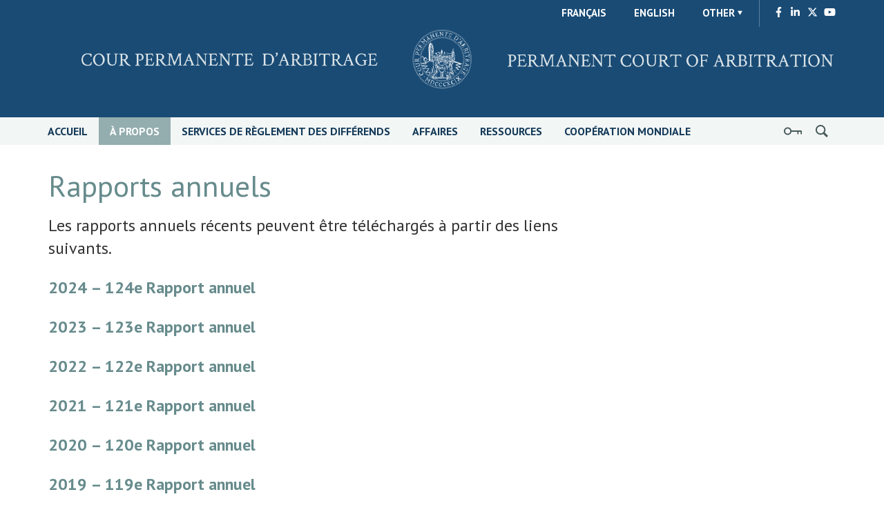

--- FILE ---
content_type: text/html; charset=UTF-8
request_url: https://pca-cpa.org/fr/about/annual-reports/
body_size: 9774
content:
<!DOCTYPE html>
<html lang="fr" dir="ltr">
<head>
<meta charset="utf-8">
<meta http-equiv="X-UA-Compatible" content="IE=edge">
<title>Annual Reports | PCA-CPA</title>
<meta id="viewport" name="viewport" content="width=1280">
<link rel="icon" type="image/png" href="https://docs.pca-cpa.org/2020/09/e61966bc-fav-trans.png">
<script>
if (screen.width < 768)
document.getElementById('viewport').setAttribute('content', 'width=device-width, initial-scale=1');
autoload = [];
</script>
<link rel="stylesheet" href="https://fonts.googleapis.com/css?family=Crimson+Text:400,400italic,600,600italic|PT+Sans:400,400italic,700" type="text/css" />
<link rel="stylesheet" href="https://pca-cpa.org/wp-content/themes/pca/style.css?2.3" type="text/css" />
<style>


header nav li.current-menu-item>a, header nav a:hover, header nav a.active, .login {
    background-color: #94adae !important;
}
header nav .icon-before-login::before {
	display: none !important;
}
header nav .icon-before-search::before, header nav .icon-before-login::before {
	display: none !important;
}
.icon-before-search.trigger {
	background-image: url(https://pca-cpa.org/wp-content/themes/pca/images/search-icon.svg) !important;
	background-size: 18px !important;
	background-position: center center !important;
	background-repeat: no-repeat !important;
	width: 40px !important;
	display: block !important;
	height: 40px !important;
}

a.icon-before-login {
	background-image: url(https://pca-cpa.org/wp-content/themes/pca/images/key-right.svg) !important;
	background-size: 26px !important;
	background-position: center center !important;
	background-repeat: no-repeat !important;
	width: 45px !important;
	display: block !important;
	height: 40px !important;
	z-index: 99999;
}
header nav a.icon-before-login:hover {
    color: #fff;
    background-image: url(https://pca-cpa.org/wp-content/themes/pca/images/key-right.svg)!important;
}header nav li.current-menu-item > a, header nav a:hover, header nav a.active, .login {
	background-color: #94adae !important;
	color: #fff;

}
header nav a.icon-before-login:hover {
    background-color: #94adae !important;
    background-image: url(https://pca-cpa.org/wp-content/themes/pca/images/key-right.svg) !important;
}
.logo_header {
  display:block;
  height:170px;
  margin:0;
  background-image:url('https://pca-cpa.org/wp-content/themes/pca/images/logo-pca-x2.png');
  background-size: contain;
  background-position: center; 
  background-repeat: no-repeat;
  filter:invert(0%);
  position:relative;
  opacity:.9;
}


</style>
  <meta name='robots' content='max-image-preview:large' />
<link rel="alternate" title="oEmbed (JSON)" type="application/json+oembed" href="https://pca-cpa.org/wp-json/oembed/1.0/embed?url=https%3A%2F%2Fpca-cpa.org%2Fabout%2Fannual-reports%2F" />
<link rel="alternate" title="oEmbed (XML)" type="text/xml+oembed" href="https://pca-cpa.org/wp-json/oembed/1.0/embed?url=https%3A%2F%2Fpca-cpa.org%2Fabout%2Fannual-reports%2F&#038;format=xml" />
<style id='wp-img-auto-sizes-contain-inline-css' type='text/css'>
img:is([sizes=auto i],[sizes^="auto," i]){contain-intrinsic-size:3000px 1500px}
/*# sourceURL=wp-img-auto-sizes-contain-inline-css */
</style>
<style id='wp-emoji-styles-inline-css' type='text/css'>

	img.wp-smiley, img.emoji {
		display: inline !important;
		border: none !important;
		box-shadow: none !important;
		height: 1em !important;
		width: 1em !important;
		margin: 0 0.07em !important;
		vertical-align: -0.1em !important;
		background: none !important;
		padding: 0 !important;
	}
/*# sourceURL=wp-emoji-styles-inline-css */
</style>
<style id='wp-block-library-inline-css' type='text/css'>
:root{--wp-block-synced-color:#7a00df;--wp-block-synced-color--rgb:122,0,223;--wp-bound-block-color:var(--wp-block-synced-color);--wp-editor-canvas-background:#ddd;--wp-admin-theme-color:#007cba;--wp-admin-theme-color--rgb:0,124,186;--wp-admin-theme-color-darker-10:#006ba1;--wp-admin-theme-color-darker-10--rgb:0,107,160.5;--wp-admin-theme-color-darker-20:#005a87;--wp-admin-theme-color-darker-20--rgb:0,90,135;--wp-admin-border-width-focus:2px}@media (min-resolution:192dpi){:root{--wp-admin-border-width-focus:1.5px}}.wp-element-button{cursor:pointer}:root .has-very-light-gray-background-color{background-color:#eee}:root .has-very-dark-gray-background-color{background-color:#313131}:root .has-very-light-gray-color{color:#eee}:root .has-very-dark-gray-color{color:#313131}:root .has-vivid-green-cyan-to-vivid-cyan-blue-gradient-background{background:linear-gradient(135deg,#00d084,#0693e3)}:root .has-purple-crush-gradient-background{background:linear-gradient(135deg,#34e2e4,#4721fb 50%,#ab1dfe)}:root .has-hazy-dawn-gradient-background{background:linear-gradient(135deg,#faaca8,#dad0ec)}:root .has-subdued-olive-gradient-background{background:linear-gradient(135deg,#fafae1,#67a671)}:root .has-atomic-cream-gradient-background{background:linear-gradient(135deg,#fdd79a,#004a59)}:root .has-nightshade-gradient-background{background:linear-gradient(135deg,#330968,#31cdcf)}:root .has-midnight-gradient-background{background:linear-gradient(135deg,#020381,#2874fc)}:root{--wp--preset--font-size--normal:16px;--wp--preset--font-size--huge:42px}.has-regular-font-size{font-size:1em}.has-larger-font-size{font-size:2.625em}.has-normal-font-size{font-size:var(--wp--preset--font-size--normal)}.has-huge-font-size{font-size:var(--wp--preset--font-size--huge)}.has-text-align-center{text-align:center}.has-text-align-left{text-align:left}.has-text-align-right{text-align:right}.has-fit-text{white-space:nowrap!important}#end-resizable-editor-section{display:none}.aligncenter{clear:both}.items-justified-left{justify-content:flex-start}.items-justified-center{justify-content:center}.items-justified-right{justify-content:flex-end}.items-justified-space-between{justify-content:space-between}.screen-reader-text{border:0;clip-path:inset(50%);height:1px;margin:-1px;overflow:hidden;padding:0;position:absolute;width:1px;word-wrap:normal!important}.screen-reader-text:focus{background-color:#ddd;clip-path:none;color:#444;display:block;font-size:1em;height:auto;left:5px;line-height:normal;padding:15px 23px 14px;text-decoration:none;top:5px;width:auto;z-index:100000}html :where(.has-border-color){border-style:solid}html :where([style*=border-top-color]){border-top-style:solid}html :where([style*=border-right-color]){border-right-style:solid}html :where([style*=border-bottom-color]){border-bottom-style:solid}html :where([style*=border-left-color]){border-left-style:solid}html :where([style*=border-width]){border-style:solid}html :where([style*=border-top-width]){border-top-style:solid}html :where([style*=border-right-width]){border-right-style:solid}html :where([style*=border-bottom-width]){border-bottom-style:solid}html :where([style*=border-left-width]){border-left-style:solid}html :where(img[class*=wp-image-]){height:auto;max-width:100%}:where(figure){margin:0 0 1em}html :where(.is-position-sticky){--wp-admin--admin-bar--position-offset:var(--wp-admin--admin-bar--height,0px)}@media screen and (max-width:600px){html :where(.is-position-sticky){--wp-admin--admin-bar--position-offset:0px}}

/*# sourceURL=wp-block-library-inline-css */
</style><style id='global-styles-inline-css' type='text/css'>
:root{--wp--preset--aspect-ratio--square: 1;--wp--preset--aspect-ratio--4-3: 4/3;--wp--preset--aspect-ratio--3-4: 3/4;--wp--preset--aspect-ratio--3-2: 3/2;--wp--preset--aspect-ratio--2-3: 2/3;--wp--preset--aspect-ratio--16-9: 16/9;--wp--preset--aspect-ratio--9-16: 9/16;--wp--preset--color--black: #000000;--wp--preset--color--cyan-bluish-gray: #abb8c3;--wp--preset--color--white: #ffffff;--wp--preset--color--pale-pink: #f78da7;--wp--preset--color--vivid-red: #cf2e2e;--wp--preset--color--luminous-vivid-orange: #ff6900;--wp--preset--color--luminous-vivid-amber: #fcb900;--wp--preset--color--light-green-cyan: #7bdcb5;--wp--preset--color--vivid-green-cyan: #00d084;--wp--preset--color--pale-cyan-blue: #8ed1fc;--wp--preset--color--vivid-cyan-blue: #0693e3;--wp--preset--color--vivid-purple: #9b51e0;--wp--preset--gradient--vivid-cyan-blue-to-vivid-purple: linear-gradient(135deg,rgb(6,147,227) 0%,rgb(155,81,224) 100%);--wp--preset--gradient--light-green-cyan-to-vivid-green-cyan: linear-gradient(135deg,rgb(122,220,180) 0%,rgb(0,208,130) 100%);--wp--preset--gradient--luminous-vivid-amber-to-luminous-vivid-orange: linear-gradient(135deg,rgb(252,185,0) 0%,rgb(255,105,0) 100%);--wp--preset--gradient--luminous-vivid-orange-to-vivid-red: linear-gradient(135deg,rgb(255,105,0) 0%,rgb(207,46,46) 100%);--wp--preset--gradient--very-light-gray-to-cyan-bluish-gray: linear-gradient(135deg,rgb(238,238,238) 0%,rgb(169,184,195) 100%);--wp--preset--gradient--cool-to-warm-spectrum: linear-gradient(135deg,rgb(74,234,220) 0%,rgb(151,120,209) 20%,rgb(207,42,186) 40%,rgb(238,44,130) 60%,rgb(251,105,98) 80%,rgb(254,248,76) 100%);--wp--preset--gradient--blush-light-purple: linear-gradient(135deg,rgb(255,206,236) 0%,rgb(152,150,240) 100%);--wp--preset--gradient--blush-bordeaux: linear-gradient(135deg,rgb(254,205,165) 0%,rgb(254,45,45) 50%,rgb(107,0,62) 100%);--wp--preset--gradient--luminous-dusk: linear-gradient(135deg,rgb(255,203,112) 0%,rgb(199,81,192) 50%,rgb(65,88,208) 100%);--wp--preset--gradient--pale-ocean: linear-gradient(135deg,rgb(255,245,203) 0%,rgb(182,227,212) 50%,rgb(51,167,181) 100%);--wp--preset--gradient--electric-grass: linear-gradient(135deg,rgb(202,248,128) 0%,rgb(113,206,126) 100%);--wp--preset--gradient--midnight: linear-gradient(135deg,rgb(2,3,129) 0%,rgb(40,116,252) 100%);--wp--preset--font-size--small: 13px;--wp--preset--font-size--medium: 20px;--wp--preset--font-size--large: 36px;--wp--preset--font-size--x-large: 42px;--wp--preset--spacing--20: 0.44rem;--wp--preset--spacing--30: 0.67rem;--wp--preset--spacing--40: 1rem;--wp--preset--spacing--50: 1.5rem;--wp--preset--spacing--60: 2.25rem;--wp--preset--spacing--70: 3.38rem;--wp--preset--spacing--80: 5.06rem;--wp--preset--shadow--natural: 6px 6px 9px rgba(0, 0, 0, 0.2);--wp--preset--shadow--deep: 12px 12px 50px rgba(0, 0, 0, 0.4);--wp--preset--shadow--sharp: 6px 6px 0px rgba(0, 0, 0, 0.2);--wp--preset--shadow--outlined: 6px 6px 0px -3px rgb(255, 255, 255), 6px 6px rgb(0, 0, 0);--wp--preset--shadow--crisp: 6px 6px 0px rgb(0, 0, 0);}:where(.is-layout-flex){gap: 0.5em;}:where(.is-layout-grid){gap: 0.5em;}body .is-layout-flex{display: flex;}.is-layout-flex{flex-wrap: wrap;align-items: center;}.is-layout-flex > :is(*, div){margin: 0;}body .is-layout-grid{display: grid;}.is-layout-grid > :is(*, div){margin: 0;}:where(.wp-block-columns.is-layout-flex){gap: 2em;}:where(.wp-block-columns.is-layout-grid){gap: 2em;}:where(.wp-block-post-template.is-layout-flex){gap: 1.25em;}:where(.wp-block-post-template.is-layout-grid){gap: 1.25em;}.has-black-color{color: var(--wp--preset--color--black) !important;}.has-cyan-bluish-gray-color{color: var(--wp--preset--color--cyan-bluish-gray) !important;}.has-white-color{color: var(--wp--preset--color--white) !important;}.has-pale-pink-color{color: var(--wp--preset--color--pale-pink) !important;}.has-vivid-red-color{color: var(--wp--preset--color--vivid-red) !important;}.has-luminous-vivid-orange-color{color: var(--wp--preset--color--luminous-vivid-orange) !important;}.has-luminous-vivid-amber-color{color: var(--wp--preset--color--luminous-vivid-amber) !important;}.has-light-green-cyan-color{color: var(--wp--preset--color--light-green-cyan) !important;}.has-vivid-green-cyan-color{color: var(--wp--preset--color--vivid-green-cyan) !important;}.has-pale-cyan-blue-color{color: var(--wp--preset--color--pale-cyan-blue) !important;}.has-vivid-cyan-blue-color{color: var(--wp--preset--color--vivid-cyan-blue) !important;}.has-vivid-purple-color{color: var(--wp--preset--color--vivid-purple) !important;}.has-black-background-color{background-color: var(--wp--preset--color--black) !important;}.has-cyan-bluish-gray-background-color{background-color: var(--wp--preset--color--cyan-bluish-gray) !important;}.has-white-background-color{background-color: var(--wp--preset--color--white) !important;}.has-pale-pink-background-color{background-color: var(--wp--preset--color--pale-pink) !important;}.has-vivid-red-background-color{background-color: var(--wp--preset--color--vivid-red) !important;}.has-luminous-vivid-orange-background-color{background-color: var(--wp--preset--color--luminous-vivid-orange) !important;}.has-luminous-vivid-amber-background-color{background-color: var(--wp--preset--color--luminous-vivid-amber) !important;}.has-light-green-cyan-background-color{background-color: var(--wp--preset--color--light-green-cyan) !important;}.has-vivid-green-cyan-background-color{background-color: var(--wp--preset--color--vivid-green-cyan) !important;}.has-pale-cyan-blue-background-color{background-color: var(--wp--preset--color--pale-cyan-blue) !important;}.has-vivid-cyan-blue-background-color{background-color: var(--wp--preset--color--vivid-cyan-blue) !important;}.has-vivid-purple-background-color{background-color: var(--wp--preset--color--vivid-purple) !important;}.has-black-border-color{border-color: var(--wp--preset--color--black) !important;}.has-cyan-bluish-gray-border-color{border-color: var(--wp--preset--color--cyan-bluish-gray) !important;}.has-white-border-color{border-color: var(--wp--preset--color--white) !important;}.has-pale-pink-border-color{border-color: var(--wp--preset--color--pale-pink) !important;}.has-vivid-red-border-color{border-color: var(--wp--preset--color--vivid-red) !important;}.has-luminous-vivid-orange-border-color{border-color: var(--wp--preset--color--luminous-vivid-orange) !important;}.has-luminous-vivid-amber-border-color{border-color: var(--wp--preset--color--luminous-vivid-amber) !important;}.has-light-green-cyan-border-color{border-color: var(--wp--preset--color--light-green-cyan) !important;}.has-vivid-green-cyan-border-color{border-color: var(--wp--preset--color--vivid-green-cyan) !important;}.has-pale-cyan-blue-border-color{border-color: var(--wp--preset--color--pale-cyan-blue) !important;}.has-vivid-cyan-blue-border-color{border-color: var(--wp--preset--color--vivid-cyan-blue) !important;}.has-vivid-purple-border-color{border-color: var(--wp--preset--color--vivid-purple) !important;}.has-vivid-cyan-blue-to-vivid-purple-gradient-background{background: var(--wp--preset--gradient--vivid-cyan-blue-to-vivid-purple) !important;}.has-light-green-cyan-to-vivid-green-cyan-gradient-background{background: var(--wp--preset--gradient--light-green-cyan-to-vivid-green-cyan) !important;}.has-luminous-vivid-amber-to-luminous-vivid-orange-gradient-background{background: var(--wp--preset--gradient--luminous-vivid-amber-to-luminous-vivid-orange) !important;}.has-luminous-vivid-orange-to-vivid-red-gradient-background{background: var(--wp--preset--gradient--luminous-vivid-orange-to-vivid-red) !important;}.has-very-light-gray-to-cyan-bluish-gray-gradient-background{background: var(--wp--preset--gradient--very-light-gray-to-cyan-bluish-gray) !important;}.has-cool-to-warm-spectrum-gradient-background{background: var(--wp--preset--gradient--cool-to-warm-spectrum) !important;}.has-blush-light-purple-gradient-background{background: var(--wp--preset--gradient--blush-light-purple) !important;}.has-blush-bordeaux-gradient-background{background: var(--wp--preset--gradient--blush-bordeaux) !important;}.has-luminous-dusk-gradient-background{background: var(--wp--preset--gradient--luminous-dusk) !important;}.has-pale-ocean-gradient-background{background: var(--wp--preset--gradient--pale-ocean) !important;}.has-electric-grass-gradient-background{background: var(--wp--preset--gradient--electric-grass) !important;}.has-midnight-gradient-background{background: var(--wp--preset--gradient--midnight) !important;}.has-small-font-size{font-size: var(--wp--preset--font-size--small) !important;}.has-medium-font-size{font-size: var(--wp--preset--font-size--medium) !important;}.has-large-font-size{font-size: var(--wp--preset--font-size--large) !important;}.has-x-large-font-size{font-size: var(--wp--preset--font-size--x-large) !important;}
/*# sourceURL=global-styles-inline-css */
</style>

<style id='classic-theme-styles-inline-css' type='text/css'>
/*! This file is auto-generated */
.wp-block-button__link{color:#fff;background-color:#32373c;border-radius:9999px;box-shadow:none;text-decoration:none;padding:calc(.667em + 2px) calc(1.333em + 2px);font-size:1.125em}.wp-block-file__button{background:#32373c;color:#fff;text-decoration:none}
/*# sourceURL=/wp-includes/css/classic-themes.min.css */
</style>
<link rel='stylesheet' id='contact-form-7-css' href='https://pca-cpa.org/wp-content/plugins/contact-form-7/includes/css/styles.css?ver=6.1.4' type='text/css' media='all' />
<link rel='stylesheet' id='wpa-css-css' href='https://pca-cpa.org/wp-content/plugins/honeypot/includes/css/wpa.css?ver=2.3.04' type='text/css' media='all' />
<script type="text/javascript" src="https://pca-cpa.org/wp-includes/js/jquery/jquery.min.js?ver=3.7.1" id="jquery-core-js"></script>
<script type="text/javascript" src="https://pca-cpa.org/wp-includes/js/jquery/jquery-migrate.min.js?ver=3.4.1" id="jquery-migrate-js"></script>
<link rel="https://api.w.org/" href="https://pca-cpa.org/wp-json/" /><link rel="EditURI" type="application/rsd+xml" title="RSD" href="https://pca-cpa.org/xmlrpc.php?rsd" />
<meta name="generator" content="WordPress 6.9" />
<link rel="canonical" href="https://pca-cpa.org/about/annual-reports/" />
<link rel='shortlink' href='https://pca-cpa.org/?p=599' />
<link rel="icon" href="https://docs.pca-cpa.org/2024/07/684061ea-cropped-c18681cf-pca__logo-32x32.jpeg" sizes="32x32" />
<link rel="icon" href="https://docs.pca-cpa.org/2024/07/684061ea-cropped-c18681cf-pca__logo-192x192.jpeg" sizes="192x192" />
<link rel="apple-touch-icon" href="https://docs.pca-cpa.org/2024/07/684061ea-cropped-c18681cf-pca__logo-180x180.jpeg" />
<meta name="msapplication-TileImage" content="https://docs.pca-cpa.org/2024/07/684061ea-cropped-c18681cf-pca__logo-270x270.jpeg" />
</head>
<body>
<header class="header">
	<div class="header-bg">
		<div class="container hidden-phone">
			<div id="language-selector">
				<ul>
						<li><a data-lang="fr" href="/fr/about/annual-reports/">Français</a></li>
							<li><a data-lang="en" href="/en/about/annual-reports/">English</a></li>					<li class="menu-item-has-children other-lang trigger">
						<a>Other</a>
						<ul class="sub-menu">
						<li><a data-lang="ar" title="Arabic" href="/ar/about/annual-reports/">العربية</a></li>
						<li><a data-lang="cn" title="Chinese" href="/cn/about/annual-reports/">中文</a></li>
						<li><a data-lang="es" title="Spanish" href="/es/about/annual-reports/">Español</a></li>
						<li><a data-lang="ru" title="Russian" href="/ru/about/annual-reports/">Pусский</a></li>
						</ul>
					</li>
					<li class="social">
						<a href="https://www.facebook.com/Permanent-Court-of-Arbitration-836184839759275/" target="_blank">
							<svg xmlns="http://www.w3.org/2000/svg" height="1em" viewBox="0 0 320 512"><!--! Font Awesome Free 6.4.0 by @fontawesome - https://fontawesome.com License - https://fontawesome.com/license (Commercial License) Copyright 2023 Fonticons, Inc. --><style>svg{fill:#ffffff}</style><path d="M279.14 288l14.22-92.66h-88.91v-60.13c0-25.35 12.42-50.06 52.24-50.06h40.42V6.26S260.43 0 225.36 0c-73.22 0-121.08 44.38-121.08 124.72v70.62H22.89V288h81.39v224h100.17V288z"/></svg>
						</a>
						<a href="https://www.linkedin.com/company/105228" target="_blank">
						<svg xmlns="http://www.w3.org/2000/svg" height="1em" viewBox="0 0 448 512"><!--! Font Awesome Free 6.4.0 by @fontawesome - https://fontawesome.com License - https://fontawesome.com/license (Commercial License) Copyright 2023 Fonticons, Inc. --><style>svg{fill:#ffffff}</style><path d="M100.28 448H7.4V148.9h92.88zM53.79 108.1C24.09 108.1 0 83.5 0 53.8a53.79 53.79 0 0 1 107.58 0c0 29.7-24.1 54.3-53.79 54.3zM447.9 448h-92.68V302.4c0-34.7-.7-79.2-48.29-79.2-48.29 0-55.69 37.7-55.69 76.7V448h-92.78V148.9h89.08v40.8h1.3c12.4-23.5 42.69-48.3 87.88-48.3 94 0 111.28 61.9 111.28 142.3V448z"/></svg>
						</a>
						<a href="https://twitter.com/PCA_CPA" target="_blank">
						<svg xmlns="http://www.w3.org/2000/svg" height="1em" viewBox="0 0 512 512"><!--! Font Awesome Free 6.4.2 by @fontawesome - https://fontawesome.com License - https://fontawesome.com/license (Commercial License) Copyright 2023 Fonticons, Inc. --><style>svg{fill:#ffffff}</style><path d="M389.2 48h70.6L305.6 224.2 487 464H345L233.7 318.6 106.5 464H35.8L200.7 275.5 26.8 48H172.4L272.9 180.9 389.2 48zM364.4 421.8h39.1L151.1 88h-42L364.4 421.8z"/></svg>
						</a>
						<a href="https://www.youtube.com/@PCA-CPA" target="_blank">
						<svg xmlns="http://www.w3.org/2000/svg" height="1em" viewBox="0 0 576 512"><!--! Font Awesome Free 6.4.0 by @fontawesome - https://fontawesome.com License - https://fontawesome.com/license (Commercial License) Copyright 2023 Fonticons, Inc. --><style>svg{fill:#ffffff}</style><path d="M549.655 124.083c-6.281-23.65-24.787-42.276-48.284-48.597C458.781 64 288 64 288 64S117.22 64 74.629 75.486c-23.497 6.322-42.003 24.947-48.284 48.597-11.412 42.867-11.412 132.305-11.412 132.305s0 89.438 11.412 132.305c6.281 23.65 24.787 41.5 48.284 47.821C117.22 448 288 448 288 448s170.78 0 213.371-11.486c23.497-6.321 42.003-24.171 48.284-47.821 11.412-42.867 11.412-132.305 11.412-132.305s0-89.438-11.412-132.305zm-317.51 213.508V175.185l142.739 81.205-142.739 81.201z"/></svg>
						</a>
					</li>
				</ul>
			</div>
			<a href="/" class="logo_header"></a>
		</div>
		<div class="container visible-phone">
			<div class="logo-small">
				<a href="https://pca-cpa.org">Permanent Court of Arbitration</a>
			</div>
		</div>
	</div>
	<a class="icon-before-menu trigger"></a>
	<div class="menu-bg">
		<div class="container">
			<div class="visible-phone">
				<div class="menu-header">
					<div class="menu-title">Menu</div>
					<a class="icon-before-language-selector trigger"></a>
					<ul class="language-selector-phone">
							<li><a href="/fr/about/annual-reports/">Français</a></li>
								<li><a href="/en/about/annual-reports/">English</a></li>					</ul>
					<a class="icon-before-search trigger"></a>
					<form class="search-phone"  action="/fr/search/">
						<input type="search" class="search-field" name="q" placeholder="entrez un mot-clé">
					</form>
				</div>
			</div>
			<nav>
				<ul>
						<li>
							<a  href="/fr/home/">Accueil</a>
						</li>
						<li>
							<a class=" active " href="/fr/about/">À propos</a>
						</li>
						<li>
							<a  href="/fr/services/">Services de règlement des différends</a>
						</li>
						<li>
							<a  href="/fr/cases/">Affaires</a>
						</li>
						<li>
							<a  href="/fr/resources/pca-conventions-and-rules/">Ressources</a>
						</li>
						<li>
							<a  href="/fr/relations/">Coopération mondiale</a>
						</li>
						<li class="aside">
							<a class="icon-before-search trigger"></a>
							<div class="search-bg cf">
								<div class="container">
									<div class="search">
										<form action="/fr/search/">
											<input type="search" class="search-field" name="q" placeholder="entrez un mot-clé">
											<input type="submit" class="search-submit" value="Search">
										</form>
									</div>
								</div>
							</div>
						</li>
						<li class="aside">
							<a class="icon-before-login" href="/fr/member-states-section/meetings/"></a>
						</li>
					</ul>			</nav>
		</div>
	</div>
</header>
<div id="main" class="about">
	<div class="container padding">
				<div class="service-background service--">
			<div class="row">
				<h1 class="col-md-8">
					Rapports annuels				</h1>
				<div class="col-md-8 hr main">
					<h3>
						Les rapports annuels récents peuvent être téléchargés à partir des liens suivants.					</h3>
					<h3><a href="https://docs.pca-cpa.org/2025/05/d93d726f-pca-annual-report-2024.pdf">2024 &#8211; 124e Rapport annuel</a></h3>
<h3><a href="https://docs.pca-cpa.org/2024/06/0bd839f2-pca-annual-report-2023.pdf">2023 &#8211; 123e Rapport annuel</a></h3>
<h3><a href="https://docs.pca-cpa.org/2023/07/341817ff-pca-annual-report-2022.pdf">2022 &#8211; 122e Rapport annuel</a></h3>
<h3><a href="https://docs.pca-cpa.org/2022/04/439c82a8-pca-annual-report-2021-11.04.2022.pdf">2021 &#8211; 121e Rapport annuel</a></h3>
<h3><a href="https://docs.pca-cpa.org/2021/06/2021/06/7ea445fd-online-pca-annual-report-2020-–-1.06.2021.pdf">2020 &#8211; 120e Rapport annuel</a></h3>
<h3><a href="https://docs.pca-cpa.org/2020/03/7726c41e-online-pca-annual-report-2019-final.pdf">2019 &#8211; 119e Rapport annuel</a></h3>
<h3><a href="https://docs.pca-cpa.org/2020/03/7d4bf644-pca-annual-report-2018.pdf">2018 &#8211; 118e Rapport annuel</a></h3>
<h3><a href="https://docs.pca-cpa.org/2018/03/Online-PCA-Annual-Report-2017-07.03.2018.pdf">2017 &#8211; 117e Rapport annuel</a></h3>
<h3><strong><a href="https://docs.pca-cpa.org/2017/03/ONLINE-PCA-Annual-Report-2016-28.02.2017.pdf" target="_blank" rel="noopener">2016 &#8211; 116e Rapport annuel</a></strong></h3>
<h3><strong><a href="https://docs.pca-cpa.org/2016/02/PCA-annual-report-2015.pdf" target="_blank" rel="noopener">2015 &#8211; 115e Rapport annuel</a></strong></h3>
<h3><strong><a href="https://docs.pca-cpa.org/2015/12/PCA-Annual-Report-2014.pdf" target="_blank" rel="noopener">2014 &#8211; 114e Rapport annuel</a></strong></h3>
<h3><strong><a href="https://docs.pca-cpa.org/2015/12/PCA-Annual-Report-2013.pdf" target="_blank" rel="noopener">2013 &#8211; 113e Rapport annuel </a></strong></h3>
<h3><strong><a href="https://docs.pca-cpa.org/2015/12/PCA-Annual-Report-2012.pdf" target="_blank" rel="noopener">2012 &#8211; 112e Rapport annuel </a></strong></h3>
<h3><strong><a href="https://docs.pca-cpa.org/2015/12/PCA-annual-report-2011.pdf" target="_blank" rel="noopener">2011 &#8211; 111e Rapport annuel</a></strong></h3>
<h3><strong><a href="https://docs.pca-cpa.org/2015/12/PCA-annual-report-2010.pdf" target="_blank" rel="noopener">2010 &#8211; 110e Rapport annuel </a></strong></h3>
<h3><strong><a href="https://docs.pca-cpa.org/2015/12/PCA-annual-report-2009.pdf" target="_blank" rel="noopener">2009 &#8211; 109e Rapport annuel </a></strong></h3>
<h3><strong><a href="https://docs.pca-cpa.org/2015/12/PCA-annual-report-2008.pdf" target="_blank" rel="noopener">2008 &#8211; 108e Rapport annuel </a></strong></h3>
<h3><strong><a href="https://docs.pca-cpa.org/2015/12/PCA-annual-report-2007.pdf" target="_blank" rel="noopener">2007 &#8211; 107e Rapport annuel </a></strong></h3>
<h3><strong><a href="https://docs.pca-cpa.org/2015/12/PCA-annual-report-2006.pdf" target="_blank" rel="noopener">2006 &#8211; 106e Rapport annuel</a></strong></h3>
<h3><strong><a href="https://docs.pca-cpa.org/2015/12/PCA-annual-report-2005.pdf" target="_blank" rel="noopener">2005 &#8211; 105e Rapport annuel </a></strong></h3>
<h3><strong><a href="https://docs.pca-cpa.org/2015/12/PCA-annual-report-2004.pdf" target="_blank" rel="noopener">2004 &#8211; 104e Rapport annuel </a></strong></h3>
<h3><strong><a href="https://docs.pca-cpa.org/2015/12/PCA-annual-report-2003.pdf" target="_blank" rel="noopener">2003 &#8211; 103e Rapport annuel </a></strong></h3>
<h3><strong><a href="https://docs.pca-cpa.org/2015/12/PCA-annual-report-2002.pdf" target="_blank" rel="noopener">2002 &#8211; 102e Rapport annuel </a></strong></h3>
<h3><strong><a href="https://docs.pca-cpa.org/2015/12/PCA-annual-report-2001.pdf" target="_blank" rel="noopener">2001 &#8211; 101e Rapport annuel </a></strong></h3>
<h3><strong><a href="https://docs.pca-cpa.org/2015/12/PCA-annual-report-2000.pdf" target="_blank" rel="noopener">2000 &#8211; 100e Rapport annuel </a></strong></h3>
<h3><a href="http://pca-cpa.org/pca-annual-report-1999/" target="_blank" rel="noopener">1999 &#8211; 99e Rapport annuel</a></h3>
				</div>
			</div>
					<div class="services-lvl2">
				<div class="row">
				
				</div>
			</div>
		</div>
	</div>
</div>
<footer class="footer">
	<div class="newletter">
<div class="wpcf7 no-js" id="wpcf7-f27031-o1" lang="en" dir="ltr" data-wpcf7-id="27031">
<div class="screen-reader-response"><p role="status" aria-live="polite" aria-atomic="true"></p> <ul></ul></div>
<form action="/fr/about/annual-reports/#wpcf7-f27031-o1" method="post" class="wpcf7-form init" aria-label="Contact form" novalidate="novalidate" data-status="init">
<fieldset class="hidden-fields-container"><input type="hidden" name="_wpcf7" value="27031" /><input type="hidden" name="_wpcf7_version" value="6.1.4" /><input type="hidden" name="_wpcf7_locale" value="en" /><input type="hidden" name="_wpcf7_unit_tag" value="wpcf7-f27031-o1" /><input type="hidden" name="_wpcf7_container_post" value="0" /><input type="hidden" name="_wpcf7_posted_data_hash" value="" />
</fieldset>
<h6>Subscribe to future press releases
</h6>
<div class="newslcont">
	<p><span class="wpcf7-form-control-wrap" data-name="given-name"><input size="40" maxlength="400" class="wpcf7-form-control wpcf7-text wpcf7-validates-as-required" autocomplete="given-name" aria-required="true" aria-invalid="false" placeholder="First Name*" value="" type="text" name="given-name" /></span><br />
<span class="wpcf7-form-control-wrap" data-name="family-name"><input size="40" maxlength="400" class="wpcf7-form-control wpcf7-text wpcf7-validates-as-required" autocomplete="family-name" aria-required="true" aria-invalid="false" placeholder="Last Name*" value="" type="text" name="family-name" /></span><br />
<span class="wpcf7-form-control-wrap" data-name="organisation"><input size="40" maxlength="400" class="wpcf7-form-control wpcf7-text wpcf7-validates-as-required" aria-required="true" aria-invalid="false" placeholder="Organisation Name*" value="" type="text" name="organisation" /></span><br />
<span class="wpcf7-form-control-wrap" data-name="your-email"><input size="40" maxlength="400" class="wpcf7-form-control wpcf7-email wpcf7-validates-as-required wpcf7-text wpcf7-validates-as-email" autocomplete="email" aria-required="true" aria-invalid="false" placeholder="Email*" value="" type="email" name="your-email" /></span>
	</p>
</div>
<p><span class="wpcf7-form-control-wrap" data-name="acceptance-consent"><span class="wpcf7-form-control wpcf7-acceptance"><span class="wpcf7-list-item"><label><input type="checkbox" name="acceptance-consent" value="1" aria-invalid="false" /><span class="wpcf7-list-item-label">By filling out your email address you consent to receive future press releases.</span></label></span></span></span><br />
<input class="wpcf7-form-control wpcf7-submit has-spinner" type="submit" value="Subscribe" />
</p><div class="wpcf7-response-output" aria-hidden="true"></div>
</form>
</div>
</div>	<div class="container">
		<div class="row">
			<div class="col-md-4">
			<h6>Navigation</h6>
				<div class="footermenu">
					<nav>
						<ul class="pointer-list">
							
							<li>
								<a href="https://pca-cpa.org/fr/home/">Accueil</a>
							</li>
							<li>
								<a href="https://pca-cpa.org/fr/about/">À propos</a>
							</li>
							<li>
								<a href="https://pca-cpa.org/fr/services/">Services de règlement des différends</a>
							</li>
							<li>
								<a href="https://pca-cpa.org/fr/cases/">Affaires</a>
							</li>
							<li>
								<a href="https://pca-cpa.org/fr/resources/pca-conventions-and-rules/">Ressources</a>	
							</li>
							<li>
								<a href="https://pca-cpa.org/fr/relations/">Relations extérieures</a>	
							</li>							<li class="empty">&nbsp;</li>
							<li>
								<a href="https://pca-cpa.org/fr/faq/">Questions fréquemment posées</a>
							</li>
							<li>
								<a href="https://pca-cpa.org/fr/about/employment/">Emploi</a>
							</li>
							<li>
								<a href="https://pca-cpa.org/en/member-states-section/meetings/">Accès pour les Parties contractantes</a>
							</li>
						</ul>
					</nav>
				</div>
			</div>
			<div class="col-md-4">
				<h6>Contact</h6>
				<p>
					Cour permanente d'arbitrage<br/>
					Palais de la Paix<br/>
					Carnegieplein 2<br/>
					2517 KJ La Haye<br/>
					Pays-Bas				</p>
				<p>
					<strong>T:</strong> +31 70 302 4165<br/>
					<strong>F:</strong> +31 70 302 4167<br/>
					<strong>E-mail:</strong>
					<a href="/cdn-cgi/l/email-protection#b6d4c3c4d3d7c3f6c6d5d79bd5c6d798d9c4d1"><span class="__cf_email__" data-cfemail="bbd9cec9dedacefbcbd8da96d8cbda95d4c9dc">[email&#160;protected]</span></a>
				</p>
				<a href="https://pca-cpa.org/fr/contact/" class="underline">Contactez-nous</a>
			</div>
			<div class="col-md-4">
				<h6>Suivez-nous</h6><br>
						<a href="https://www.facebook.com/Permanent-Court-of-Arbitration-836184839759275/" target="_blank">
						<svg xmlns="http://www.w3.org/2000/svg" height="1.5em" viewBox="0 0 320 512"><!--! Font Awesome Free 6.4.0 by @fontawesome - https://fontawesome.com License - https://fontawesome.com/license (Commercial License) Copyright 2023 Fonticons, Inc. --><style margin-right:10px;>svg{fill:#ffffff}</style><path d="M279.14 288l14.22-92.66h-88.91v-60.13c0-25.35 12.42-50.06 52.24-50.06h40.42V6.26S260.43 0 225.36 0c-73.22 0-121.08 44.38-121.08 124.72v70.62H22.89V288h81.39v224h100.17V288z"/></svg>
						</a>
						&nbsp;						<a href="https://www.linkedin.com/company/105228" target="_blank">
						<svg xmlns="http://www.w3.org/2000/svg" height="1.5em" viewBox="0 0 448 512"><!--! Font Awesome Free 6.4.0 by @fontawesome - https://fontawesome.com License - https://fontawesome.com/license (Commercial License) Copyright 2023 Fonticons, Inc. --><style>svg{fill:#ffffff}</style><path d="M100.28 448H7.4V148.9h92.88zM53.79 108.1C24.09 108.1 0 83.5 0 53.8a53.79 53.79 0 0 1 107.58 0c0 29.7-24.1 54.3-53.79 54.3zM447.9 448h-92.68V302.4c0-34.7-.7-79.2-48.29-79.2-48.29 0-55.69 37.7-55.69 76.7V448h-92.78V148.9h89.08v40.8h1.3c12.4-23.5 42.69-48.3 87.88-48.3 94 0 111.28 61.9 111.28 142.3V448z"/></svg>
						</a>
						&nbsp;						<a href="https://twitter.com/PCA_CPA" target="_blank">
						<svg xmlns="http://www.w3.org/2000/svg" height="1.5em" viewBox="0 0 512 512"><!--! Font Awesome Free 6.4.2 by @fontawesome - https://fontawesome.com License - https://fontawesome.com/license (Commercial License) Copyright 2023 Fonticons, Inc. --><style>svg{fill:#ffffff}</style><path d="M389.2 48h70.6L305.6 224.2 487 464H345L233.7 318.6 106.5 464H35.8L200.7 275.5 26.8 48H172.4L272.9 180.9 389.2 48zM364.4 421.8h39.1L151.1 88h-42L364.4 421.8z"/></svg>
						</a>
						&nbsp;						<a href="https://www.youtube.com/@PCA-CPA" target="_blank">
						<svg xmlns="http://www.w3.org/2000/svg" height="1.5em" viewBox="0 0 576 512"><!--! Font Awesome Free 6.4.0 by @fontawesome - https://fontawesome.com License - https://fontawesome.com/license (Commercial License) Copyright 2023 Fonticons, Inc. --><style>svg{fill:#ffffff}</style><path d="M549.655 124.083c-6.281-23.65-24.787-42.276-48.284-48.597C458.781 64 288 64 288 64S117.22 64 74.629 75.486c-23.497 6.322-42.003 24.947-48.284 48.597-11.412 42.867-11.412 132.305-11.412 132.305s0 89.438 11.412 132.305c6.281 23.65 24.787 41.5 48.284 47.821C117.22 448 288 448 288 448s170.78 0 213.371-11.486c23.497-6.321 42.003-24.171 48.284-47.821 11.412-42.867 11.412-132.305 11.412-132.305s0-89.438-11.412-132.305zm-317.51 213.508V175.185l142.739 81.205-142.739 81.201z"/></svg>
						</a>
			</div>
		</div>
	</div>
</footer>
<ul class="postfooter">
	<li><a href="https://pca-cpa.org/fr/disclaimer/">Conditions d'utilisation</a></li>
	<li>Droits d'auteur 2026 - Cour permanente d'arbitrage - Tous droits réservés</li>
	<li></li>
</ul>
<script data-cfasync="false" src="/cdn-cgi/scripts/5c5dd728/cloudflare-static/email-decode.min.js"></script><script async defer src="https://pca-cpa.org/wp-content/themes/pca/default.js?v=1753187242"></script>

<script async defer src="//www.google-analytics.com/ga.js"></script>
<script type="speculationrules">
{"prefetch":[{"source":"document","where":{"and":[{"href_matches":"/*"},{"not":{"href_matches":["/wp-*.php","/wp-admin/*","/wp-content/uploads/*","/wp-content/*","/wp-content/plugins/*","/wp-content/themes/pca/*","/*\\?(.+)"]}},{"not":{"selector_matches":"a[rel~=\"nofollow\"]"}},{"not":{"selector_matches":".no-prefetch, .no-prefetch a"}}]},"eagerness":"conservative"}]}
</script>
<script type="text/javascript" src="https://pca-cpa.org/wp-content/plugins/panorama-block/assets/js/three.min.js?ver=1.1.1" id="threeJS-js"></script>
<script type="text/javascript" src="https://pca-cpa.org/wp-content/plugins/panorama-block/assets/js/panorama.min.js?ver=1.1.1" id="panoramaJS-js"></script>
<script type="text/javascript" src="https://pca-cpa.org/wp-includes/js/dist/hooks.min.js?ver=dd5603f07f9220ed27f1" id="wp-hooks-js"></script>
<script type="text/javascript" src="https://pca-cpa.org/wp-includes/js/dist/i18n.min.js?ver=c26c3dc7bed366793375" id="wp-i18n-js"></script>
<script type="text/javascript" id="wp-i18n-js-after">
/* <![CDATA[ */
wp.i18n.setLocaleData( { 'text direction\u0004ltr': [ 'ltr' ] } );
//# sourceURL=wp-i18n-js-after
/* ]]> */
</script>
<script type="text/javascript" src="https://pca-cpa.org/wp-content/plugins/contact-form-7/includes/swv/js/index.js?ver=6.1.4" id="swv-js"></script>
<script type="text/javascript" id="contact-form-7-js-before">
/* <![CDATA[ */
var wpcf7 = {
    "api": {
        "root": "https:\/\/pca-cpa.org\/wp-json\/",
        "namespace": "contact-form-7\/v1"
    }
};
//# sourceURL=contact-form-7-js-before
/* ]]> */
</script>
<script type="text/javascript" src="https://pca-cpa.org/wp-content/plugins/contact-form-7/includes/js/index.js?ver=6.1.4" id="contact-form-7-js"></script>
<script type="text/javascript" src="https://pca-cpa.org/wp-content/plugins/honeypot/includes/js/wpa.js?ver=2.3.04" id="wpascript-js"></script>
<script type="text/javascript" id="wpascript-js-after">
/* <![CDATA[ */
wpa_field_info = {"wpa_field_name":"hvbzck7450","wpa_field_value":99545,"wpa_add_test":"no"}
//# sourceURL=wpascript-js-after
/* ]]> */
</script>
<script id="wp-emoji-settings" type="application/json">
{"baseUrl":"https://s.w.org/images/core/emoji/17.0.2/72x72/","ext":".png","svgUrl":"https://s.w.org/images/core/emoji/17.0.2/svg/","svgExt":".svg","source":{"concatemoji":"https://pca-cpa.org/wp-includes/js/wp-emoji-release.min.js?ver=6.9"}}
</script>
<script type="module">
/* <![CDATA[ */
/*! This file is auto-generated */
const a=JSON.parse(document.getElementById("wp-emoji-settings").textContent),o=(window._wpemojiSettings=a,"wpEmojiSettingsSupports"),s=["flag","emoji"];function i(e){try{var t={supportTests:e,timestamp:(new Date).valueOf()};sessionStorage.setItem(o,JSON.stringify(t))}catch(e){}}function c(e,t,n){e.clearRect(0,0,e.canvas.width,e.canvas.height),e.fillText(t,0,0);t=new Uint32Array(e.getImageData(0,0,e.canvas.width,e.canvas.height).data);e.clearRect(0,0,e.canvas.width,e.canvas.height),e.fillText(n,0,0);const a=new Uint32Array(e.getImageData(0,0,e.canvas.width,e.canvas.height).data);return t.every((e,t)=>e===a[t])}function p(e,t){e.clearRect(0,0,e.canvas.width,e.canvas.height),e.fillText(t,0,0);var n=e.getImageData(16,16,1,1);for(let e=0;e<n.data.length;e++)if(0!==n.data[e])return!1;return!0}function u(e,t,n,a){switch(t){case"flag":return n(e,"\ud83c\udff3\ufe0f\u200d\u26a7\ufe0f","\ud83c\udff3\ufe0f\u200b\u26a7\ufe0f")?!1:!n(e,"\ud83c\udde8\ud83c\uddf6","\ud83c\udde8\u200b\ud83c\uddf6")&&!n(e,"\ud83c\udff4\udb40\udc67\udb40\udc62\udb40\udc65\udb40\udc6e\udb40\udc67\udb40\udc7f","\ud83c\udff4\u200b\udb40\udc67\u200b\udb40\udc62\u200b\udb40\udc65\u200b\udb40\udc6e\u200b\udb40\udc67\u200b\udb40\udc7f");case"emoji":return!a(e,"\ud83e\u1fac8")}return!1}function f(e,t,n,a){let r;const o=(r="undefined"!=typeof WorkerGlobalScope&&self instanceof WorkerGlobalScope?new OffscreenCanvas(300,150):document.createElement("canvas")).getContext("2d",{willReadFrequently:!0}),s=(o.textBaseline="top",o.font="600 32px Arial",{});return e.forEach(e=>{s[e]=t(o,e,n,a)}),s}function r(e){var t=document.createElement("script");t.src=e,t.defer=!0,document.head.appendChild(t)}a.supports={everything:!0,everythingExceptFlag:!0},new Promise(t=>{let n=function(){try{var e=JSON.parse(sessionStorage.getItem(o));if("object"==typeof e&&"number"==typeof e.timestamp&&(new Date).valueOf()<e.timestamp+604800&&"object"==typeof e.supportTests)return e.supportTests}catch(e){}return null}();if(!n){if("undefined"!=typeof Worker&&"undefined"!=typeof OffscreenCanvas&&"undefined"!=typeof URL&&URL.createObjectURL&&"undefined"!=typeof Blob)try{var e="postMessage("+f.toString()+"("+[JSON.stringify(s),u.toString(),c.toString(),p.toString()].join(",")+"));",a=new Blob([e],{type:"text/javascript"});const r=new Worker(URL.createObjectURL(a),{name:"wpTestEmojiSupports"});return void(r.onmessage=e=>{i(n=e.data),r.terminate(),t(n)})}catch(e){}i(n=f(s,u,c,p))}t(n)}).then(e=>{for(const n in e)a.supports[n]=e[n],a.supports.everything=a.supports.everything&&a.supports[n],"flag"!==n&&(a.supports.everythingExceptFlag=a.supports.everythingExceptFlag&&a.supports[n]);var t;a.supports.everythingExceptFlag=a.supports.everythingExceptFlag&&!a.supports.flag,a.supports.everything||((t=a.source||{}).concatemoji?r(t.concatemoji):t.wpemoji&&t.twemoji&&(r(t.twemoji),r(t.wpemoji)))});
//# sourceURL=https://pca-cpa.org/wp-includes/js/wp-emoji-loader.min.js
/* ]]> */
</script>
<script defer src="https://static.cloudflareinsights.com/beacon.min.js/vcd15cbe7772f49c399c6a5babf22c1241717689176015" integrity="sha512-ZpsOmlRQV6y907TI0dKBHq9Md29nnaEIPlkf84rnaERnq6zvWvPUqr2ft8M1aS28oN72PdrCzSjY4U6VaAw1EQ==" data-cf-beacon='{"version":"2024.11.0","token":"c283e94da136496b967141ccf4fb9f33","server_timing":{"name":{"cfCacheStatus":true,"cfEdge":true,"cfExtPri":true,"cfL4":true,"cfOrigin":true,"cfSpeedBrain":true},"location_startswith":null}}' crossorigin="anonymous"></script>
</body>
</html>


--- FILE ---
content_type: text/css; charset=UTF-8
request_url: https://pca-cpa.org/wp-content/themes/pca/style.css?2.3
body_size: 11023
content:
@charset "utf-8";

/*
Theme Name: PCA
Theme URI:
Description:
Author: olivier@capstone.nl
Version: 1.0
Tags:
*/

@font-face {
	font-family: "fontello";
	src: url('fonts/fontello.eot');
	src: url('fonts/fontello.eot?#iefix') format('embedded-opentype'), url('fonts/fontello.woff') format('woff'), url('fonts/fontello.ttf') format('truetype'), url('fonts/fontello.svg') format('svg');
}

.pnlm-panorama-info, .pnlm-title-box, .pnlm-author-box { display: none !important; }

html,
body {
	width:100%;
	height:100%;
	margin: 0;
}

a {
  cursor:pointer;
}

img {
  border: 0;
}

svg:not(:root) {
  overflow: hidden;
}

fieldset {
  border: 1px solid #c0c0c0;
  margin: 0 2px;
  padding: 0.35em 0.625em 0.75em;
}

button,
input,
select,
textarea {
  font-family: inherit;
  font-size: 100%;
  margin: 0;
}

button,
html input[type="button"],
input[type="reset"],
input[type="submit"] {
  -webkit-appearance: button;
  cursor: pointer;
}

table {
  border-collapse: collapse;
  border-spacing: 0;
}

* {
  -webkit-box-sizing: border-box;
  box-sizing: border-box;
}

.image-replacement,
.ir {
  text-indent: 100%;
  white-space: nowrap;
  overflow: hidden;
}

.clearfix, .cf {
  zoom: 1;
}
.clearfix:before, .clearfix:after, .cf:before, .cf:after {
  content: "";
  display: table;
}
.clearfix:after, .cf:after {
  clear: both;
}

.container {
  margin-right: auto;
  margin-left: auto;
  padding-left: 15px;
  padding-right: 15px;
}
.container:before, .container:after {
  content: " ";
  display: table;
}
.container:after {
  clear: both;
}
@media (min-width: 768px) {
  .container {
    width: 750px;
  }
}
@media (min-width: 992px) {
  .container {
    width: 970px;
  }
}
@media (min-width: 1200px) {
  .container {
    width: 1170px;
  }
}

.container-fluid {
  margin-right: auto;
  margin-left: auto;
  padding-left: 15px;
  padding-right: 15px;
}
.container-fluid:before, .container-fluid:after {
  content: " ";
  display: table;
}
.container-fluid:after {
  clear: both;
}

.row {
  margin-left: -15px;
  margin-right: -15px;
}
.row:before, .row:after {
  content: " ";
  display: table;
}
.row:after {
  clear: both;
}

.col-xs-1, .col-sm-1, .col-md-1, .col-lg-1, .col-xs-2, .col-sm-2, .col-md-2, .col-lg-2, .col-xs-3, .col-sm-3, .col-md-3, .col-lg-3, .col-xs-4, .col-sm-4, .col-md-4, .col-lg-4, .col-xs-5, .col-sm-5, .col-md-5, .col-lg-5, .col-xs-6, .col-sm-6, .col-md-6, .col-lg-6, .col-xs-7, .col-sm-7, .col-md-7, .col-lg-7, .col-xs-8, .col-sm-8, .col-md-8, .col-lg-8, .col-xs-9, .col-sm-9, .col-md-9, .col-lg-9, .col-xs-10, .col-sm-10, .col-md-10, .col-lg-10, .col-xs-11, .col-sm-11, .col-md-11, .col-lg-11, .col-xs-12, .col-sm-12, .col-md-12, .col-lg-12 {
  position: relative;
  min-height: 1px;
  padding-left: 15px;
  padding-right: 15px;
}

.col-xs-1, .col-xs-2, .col-xs-3, .col-xs-4, .col-xs-5, .col-xs-6, .col-xs-7, .col-xs-8, .col-xs-9, .col-xs-10, .col-xs-11, .col-xs-12 {
  float: left;
}

.col-xs-1 {
  width: 8.33333%;
}

.col-xs-2 {
  width: 16.66667%;
}

.col-xs-3 {
  width: 25%;
}

.col-xs-4 {
  width: 33.33333%;
}

.col-xs-5 {
  width: 41.66667%;
}

.col-xs-6 {
  width: 50%;
}

.col-xs-7 {
  width: 58.33333%;
}

.col-xs-8 {
  width: 66.66667%;
}

.col-xs-9 {
  width: 75%;
}

.col-xs-10 {
  width: 83.33333%;
}

.col-xs-11 {
  width: 91.66667%;
}

.col-xs-12 {
  width: 100%;
}

@media (min-width: 768px) {
  .col-sm-1, .col-sm-2, .col-sm-3, .col-sm-4, .col-sm-5, .col-sm-6, .col-sm-7, .col-sm-8, .col-sm-9, .col-sm-10, .col-sm-11, .col-sm-12 {
    float: left;
  }

  .col-sm-1 {
    width: 8.33333%;
  }

  .col-sm-2 {
    width: 16.66667%;
  }

  .col-sm-3 {
    width: 25%;
  }

  .col-sm-4 {
    width: 33.33333%;
  }

  .col-sm-5 {
    width: 41.66667%;
  }

  .col-sm-6 {
    width: 50%;
  }

  .col-sm-7 {
    width: 58.33333%;
  }

  .col-sm-8 {
    width: 66.66667%;
  }

  .col-sm-9 {
    width: 75%;
  }

  .col-sm-10 {
    width: 83.33333%;
  }

  .col-sm-11 {
    width: 91.66667%;
  }

  .col-sm-12 {
    width: 100%;
  }

}
@media (min-width: 992px) {
  .col-md-1, .col-md-2, .col-md-3, .col-md-4, .col-md-5, .col-md-6, .col-md-7, .col-md-8, .col-md-9, .col-md-10, .col-md-11, .col-md-12 {
    float: left;
  }

  .col-md-1 {
    width: 8.33333%;
  }

  .col-md-2 {
    width: 16.66667%;
  }

  .col-md-3 {
    width: 25%;
  }

  .col-md-4 {
    width: 33.33333%;
  }

  .col-md-5 {
    width: 41.66667%;
  }

  .col-md-6 {
    width: 50%;
  }

  .col-md-7 {
    width: 58.33333%;
  }

  .col-md-8 {
    width: 66.66667%;
  }

  .col-md-9 {
    width: 75%;
  }

  .col-md-10 {
    width: 83.33333%;
  }

  .col-md-11 {
    width: 91.66667%;
  }

  .col-md-12 {
    width: 100%;
  }

  .col-md-offset-0 {
    margin-left: 0%;
  }

  .col-md-offset-1 {
    margin-left: 8.33333%;
  }

  .col-md-offset-2 {
    margin-left: 16.66667%;
  }

  .col-md-offset-3 {
    margin-left: 25%;
  }

  .col-md-offset-4 {
    margin-left: 33.33333%;
  }

  .col-md-offset-5 {
    margin-left: 41.66667%;
  }

  .col-md-offset-6 {
    margin-left: 50%;
  }

  .col-md-offset-7 {
    margin-left: 58.33333%;
  }

  .col-md-offset-8 {
    margin-left: 66.66667%;
  }

  .col-md-offset-9 {
    margin-left: 75%;
  }

  .col-md-offset-10 {
    margin-left: 83.33333%;
  }

  .col-md-offset-11 {
    margin-left: 91.66667%;
  }

  .col-md-offset-12 {
    margin-left: 100%;
  }
}
@media (min-width: 1200px) {
  .col-lg-1, .col-lg-2, .col-lg-3, .col-lg-4, .col-lg-5, .col-lg-6, .col-lg-7, .col-lg-8, .col-lg-9, .col-lg-10, .col-lg-11, .col-lg-12 {
    float: left;
  }

  .col-lg-1 {
    width: 8.33333%;
  }

  .col-lg-2 {
    width: 16.66667%;
  }

  .col-lg-3 {
    width: 25%;
  }

  .col-lg-4 {
    width: 33.33333%;
  }

  .col-lg-5 {
    width: 41.66667%;
  }

  .col-lg-6 {
    width: 50%;
  }

  .col-lg-7 {
    width: 58.33333%;
  }

  .col-lg-8 {
    width: 66.66667%;
  }

  .col-lg-9 {
    width: 75%;
  }

  .col-lg-10 {
    width: 83.33333%;
  }

  .col-lg-11 {
    width: 91.66667%;
  }

  .col-lg-12 {
    width: 100%;
  }

  .col-lg-offset-0 {
    margin-left: 0%;
  }

  .col-lg-offset-1 {
    margin-left: 8.33333%;
  }

  .col-lg-offset-2 {
    margin-left: 16.66667%;
  }

  .col-lg-offset-3 {
    margin-left: 25%;
  }

  .col-lg-offset-4 {
    margin-left: 33.33333%;
  }

  .col-lg-offset-5 {
    margin-left: 41.66667%;
  }

  .col-lg-offset-6 {
    margin-left: 50%;
  }

  .col-lg-offset-7 {
    margin-left: 58.33333%;
  }

  .col-lg-offset-8 {
    margin-left: 66.66667%;
  }

  .col-lg-offset-9 {
    margin-left: 75%;
  }

  .col-lg-offset-10 {
    margin-left: 83.33333%;
  }

  .col-lg-offset-11 {
    margin-left: 91.66667%;
  }

  .col-lg-offset-12 {
    margin-left: 100%;
  }
}
/* WordPress Core -------------------------------------------------------------- */
.alignnone {
  margin: 5px 20px 20px 0;
}

.aligncenter,
div.aligncenter {
  display: block;
  margin: 5px auto 5px auto;
}

.alignright {
  float: right;
  margin: 5px 0 20px 20px;
}

.alignleft {
  float: left;
  margin: 5px 20px 20px 0;
}

a img.alignright {
  float: right;
  margin: 5px 0 20px 20px;
}

a img.alignnone {
  margin: 5px 20px 20px 0;
}

a img.alignleft {
  float: left;
  margin: 5px 20px 20px 0;
}

a img.aligncenter {
  display: block;
  margin-left: auto;
  margin-right: auto;
}

.flex-center {
	-webkit-display:flex;
	-webkit-align-items:center;
	display:flex;
	align-items:center;
}

.wp-caption {
  background: #fff;
  border: 1px solid #f0f0f0;
  max-width: 96%;
  padding: 5px 3px 10px;
  text-align: center;
}

.wp-caption.alignnone {
  margin: 5px 20px 20px 0;
}

.wp-caption.alignleft {
  margin: 5px 20px 20px 0;
}

.wp-caption.alignright {
  margin: 5px 0 20px 20px;
}

.wp-caption img {
  border: 0 none;
  height: auto;
  margin: 0;
  max-width: 98.5%;
  padding: 0;
  width: auto;
}

.wp-caption p.wp-caption-text {
  font-size: 11px;
  line-height: 17px;
  margin: 0;
  padding: 0 4px 5px;
}


/* ==========================================================================
 * GENERAL
 * ========================================================================== */
body {
  color: #333333;
  font-family: "Crimson Text", serif;
  font-size: 1.125em;
  line-height: 1.55555;
  overflow-x: hidden;
}
@media (max-width: 1200px) {
  body {
    font-size: 1em;
  }
}

.padding {
  padding: 2em 15px;
}

	.padding + .padding {
		padding:0 15px 2em;
	}

.blue-box {
  background: #eff5f3;
}

.highlighted-information {
  background: #f1f6f5;
  padding: 1.9em;
  font-family: "PT Sans", sans-serif;
  font-size: 0.88889em;
  line-height: 1.86667;
}

	.highlighted-information h5 {
		margin-left:1.35em;
	}

.narrow {
  max-width: 600px;
}

.narrow-wrapper {
  max-width: 48em;
}

#main {
	overflow:hidden;
}

.hr {
  display: inline-block;
  margin: 0;
}
.hr:after {
  margin: 25px 0;
  content: "";
  background-image: url('images/hr.png');
  background-repeat: repeat-x;
  width: 300%;
  display: inline-block;
  height: 3px;
  left: -200%;
  position: relative;
}

hr {
  border: none;
  height: 3px;
  background-image: url('images/hr.png');
  background-repeat: repeat-x;
  margin: 2em 0;
}
hr.full-width {
  position: relative;
  left: -100%;
  width: 300%;
}
hr.line {
  background: #d9e6e6;
  height: 2px;
}

.introduction {
  margin-bottom: 4.5em;
}

/********** RESPONSIVE IMAGE ********* */
img {
  max-width: 100%;
  height: auto;
  display: block;
}

	#slider-background img {
		max-width:none;
	}

/* ==========================================================================
 * TEXT (GENERAL)
 * ========================================================================== */
h1,
h2,
h3,
h4,
h5,
h6,
.h8 {
  line-height: 1.2;
  color: #678B8C;
  margin-top: 0;
  font-family: "PT Sans", sans-serif;
  font-weight: normal;
}
h1 a,
h2 a,
h3 a,
h4 a,
h5 a,
h6 a,
.h8 a {
  color: #678B8C;
  font-style: normal;
}
h1 a:hover,
h2 a:hover,
h3 a:hover,
h4 a:hover,
h5 a:hover,
h6 a:hover,
.h8 a:hover,
.h8 a:focus {
  color: #000;
}

h1 {
  font-size: 2.7rem;
  line-height: 1.1;
  margin-bottom:.4em;
}

h2 {
  font-size: 1.77778em;
  line-height: 1.21875;
  color: #003866;
}
h2.light,
h3.light {
  color: #678a8b;
}

h3,
h1 + p,
h1 + div > p:first-child,
h1 + .image + p {
  font-size: 1.33em;
  line-height: 1.4;
  color: #333333;
}

h4 {
  font-size: 1.55556em;
  line-height: 1.21428;
  font-weight: 700;
  margin: 0 0 0.2em 0;
}

h5,
h6 {
  font-size: 1.33333em;
  line-height: 1.25;
}

h5 {
  font-weight: 700;
  margin: 0 0 0.2em 0;
}

.h7 {
  font-size: 1.16667em;
  line-height: 1.14285;
  text-transform: uppercase;
  font-weight: 700;
}

p {
  margin: 0 0 1em;
}

p:last-child {
  margin-bottom: 0;
}

a {
  color: #003866;
  font-weight: bold;
  font-style: italic;
  text-decoration: none;
}
a:hover, a:focus {
  color: #f00;
}
a.read-more:after {
  content: " ÔÇ║";
}

/********** HEADER WITH TEXT ********* */
.header-with-link *,
.header-with-text * {
  display: inline-block;
  margin: 0;
}

.header-with-link {
  margin-bottom: 1em;
}
.header-with-link a {
  margin-left: 0.90909em;
  font-size: 1.22222em;
}

.header-with-text {
  font-family: "PT Sans", sans-serif;
}
.header-with-text span {
	color: #666;
	font-style: italic;
	margin: .5em 0 1rem;
	font:italic 1.15rem "Crimson Text", sans-serif;
	max-width: 75%;
}
.header-with-text p {
  display: block;
}

/********** FONTELLO ********* */
@font-face {
  font-family: "fontello";
  src: url('fonts/fontello.eot');
  src: url('fonts/fontello.eot?#iefix') format('embedded-opentype'), url('fonts/fontello.woff') format('woff'), url('fonts/fontello.ttf') format('truetype'), url('fonts/fontello.svg') format('svg');
}
[class^="icon-before-"]:before,
[class*=" icon-before-"]:before,
[class^="icon-after-"]:after,
[class*=" icon-after-"]:after,
.menu-item-has-children > a:after,
.tabs h6:before,
.tabs h5:before,
.fold-out-content h5:before,
.faq h6:before {
  font:1em "fontello";
  display: inline-block;
  text-decoration: inherit;
  width: 1em;
  text-align: center;
}

[class^="icon-before-"]:before,
[class*=" icon-before-"]:before {
  margin-right: 0.2em;
}

[class^="icon-after-"]:after,
[class*=" icon-after-"]:after {
  margin-left: 0.2em;
}

/* ==========================================================================
 * LISTS
 * ========================================================================== */
ul {
  margin: 0.2em 0;
  padding:0;
}

	ul.pointer-list {
		list-style:none;
	}

	#main ul {
		margin:0 0 1em;
	}

#main li {
  list-style: none;
  padding-left:20px;
  margin-left:0;
}
	#main li:before {
	  content: "•";
	  color: #7f9b9c;
	  font-size: 1.25em;
	  position:absolute;
	  margin:-4px 0 0 -20px;
	}

.pointer-list .empty:before {
  display: none;
}
.pointer-list li:before,
#main .pointer-list li:before {
  content: "›";
  margin:0;
  font-size: 15px;
  line-height:21px;
}

#main .lines-list li {
  font-size: 0.83333em;
  font-family: "PT Sans", sans-serif;
  border-bottom: 1px solid #d9e6e6;
  padding: 10px 0;
}

	#main .lines-list li small {
		display:block;
		padding:5px 0 3px 11px;
	}

		#main .lines-list li small a {
			padding-left:0;
		}

		.lines-list li small span {
			font-weight:bold;
			display:inline-block;
			width:35px;
		}

#main .lines-list li:last-child {
  border-bottom: none;
}
#main .lines-list li a {
	font-style: normal;
	font-weight: normal;
	padding:0 10px;
	display:inline-block;
}
#main .lines-list li:before {
  padding: 0;
  position:absolute;
}
.lines-list.two-columns li:nth-last-child(2) {
  border-bottom: none;
}

#main .extra-links .pointer-list {
	margin-bottom:0;
}
#main .extra-links .pointer-list li:before {
	position:relative;
	padding:0 10px;
	top:-2px;
}
.extra-links li {
  line-height: 2.5;
}
.extra-links a {
  font-style: normal;
  font-weight: normal;
}

ul.two-columns:after {
  content: "";
  display: table;
  clear: both;
}
ul.two-columns li {
  width: 47%;
  margin-right: 2%;
  display: inline-block;
  vertical-align: middle;
}

#main .documents-list li {
  background-image: url('images/document.svg');
  background-repeat: no-repeat;
  background-size: 1.5em auto;
  background-position: left center;
  padding-left: 2.5em;
}
.documents-list li:before {
  display: none;
}

/* ==========================================================================
 * TABLES
 * ========================================================================== */
.page table,
table.two-columns {
	width: 100%;
	margin:1em 0;
}

	.page.two-columns {
	  margin: 0.55556em 0 2.5em 0;
	}

.page table td,
table.two-columns td {
  width: 50%;
  padding: 7px 15px 7px 0;
}
.page table td + td,
table.two-columns td + td {
  text-align: right;
}
.page table tr:nth-child(odd),
table.two-columns tr:nth-child(odd) {
  background-attachment: fixed;
  background-color: white;
  background-image: url('[data-uri]');
  background-size: 100%;
  background-image: -webkit-gradient(linear, 0% 50%, 100% 50%, color-stop(15%, #ffffff), color-stop(100%, #e6ebf1));
  background-image: -moz-linear-gradient(left, #ffffff 15%, #e6ebf1 100%);
  background-image: -webkit-linear-gradient(left, #ffffff 15%, #e6ebf1 100%);
  background-image: linear-gradient(to right, #ffffff 15%, #e6ebf1 100%);
}

table.alt-style td {
  font-size: 0.88889em;
  text-transform: uppercase;
  vertical-align:top;
}
table.alt-style td + td {
  font-family: "Crimson Text", serif;
  text-align: left;
  font-size: 1em;
  text-transform: initial;
}

table.case td p {
	margin-bottom:0;
}

table.three-columns {
  width: 100%;
}
table.three-columns thead {
  background: #ccd7e0;
  color: #003866;
  text-transform: uppercase;
  font-size: 0.88889em;
  font-weight: bold;
  font-family: "PT Sans", sans-serif;
  text-align: left;
}
table.three-columns td,
table.three-columns th {
  width: 33.33333%;
  padding: 15px 30px;
}
table.three-columns td {
  font-style: italic;
  font-weight: bold;
}
table.three-columns tr:nth-child(even) {
  background: #edf1f4;
}

.staff-table {
  border: #dde9e9 solid 1px;
  width: 100%;
  margin-bottom: 3.2em;
}
.staff-table:last-child {
  margin: 0;
}

.staff-table > div {
	padding:2em 0;
	margin:0 2em;
	width:43%;
	display:inline-block;
}

.staff-table a {
  font-family: "PT Sans", sans-serif;
  font-weight: normal;
  font-style: normal;
}
.staff-table .staff-table-content {
  border-bottom: #dde9e9 solid 1px;
}

/* ==========================================================================
 * FORMS
 * ========================================================================== */
input[type="search"] {
  border: solid 2px #b7d1d0;
  border-right: none;
  padding:15px 1.38889em;
  font-family: "PT Sans", sans-serif;
  float: left;
  width: 30em;
	-webkit-appearance: none;
}

input[type="text"]::-moz-placeholder,
input[type="email"]::-moz-placeholder,
input[type="password"]::-moz-placeholder,
input[type="search"]::-moz-placeholder,
textarea::-moz-placeholder {
  color: #999;
  font-style: italic;
}
	#login-form input[type="text"]::-moz-placeholder {
		font-style:normal;
		color:#fff;
	}
input[type="text"]:-ms-input-placeholder,
input[type="email"]:-ms-input-placeholder,
input[type="password"]:-ms-input-placeholder,
input[type="search"]:-ms-input-placeholder,
textarea:-ms-input-placeholder {
  color: #999;
  font-style: italic;
}
	#login-form input[type="text"]::-ms-placeholder {
		font-style:normal;
		color:#fff;
	}
input[type="text"]::-webkit-input-placeholder,
input[type="email"]::-webkit-input-placeholder,
input[type="password"]::-webkit-input-placeholder,
input[type="search"]::-webkit-input-placeholder,
textarea::-webkit-input-placeholder {
  color: #999;
  font-style: italic;
}
	#login-form  input[type="text"]::-webkit-placeholder {
		font-style:normal;
		color:#fff;
	}
input[type="text"],
input[type="email"],
input[type="password"],
textarea {
  font-family: "PT Sans", sans-serif;
  padding: 0.5em;
  border: solid 2px #c9dddc;
  width: 100%;
}

	#login-form input[type="text"],
	#login-form input[type="password"] {
		margin-bottom:1em;
		width:300px;
		display:block;
	}

.api input {
	margin-bottom:.5em;
}

	.api input[type="radio"] {
		margin:0 3px 0 0;
	}

		.api label:last-child input[type="radio"] {
			margin-left:10px;
		}

#case_string.active,
#docs_string.active {
	background:url(images/ajax-loader.gif) no-repeat 95% center;
}

textarea {
  height: 15em;
}

input[type="submit"] {
  background: #26567d;
  border: none;
  font-style: italic;
  color: #fff;
  font-family: "PT Sans", sans-serif;
  padding: 0.6em 2.22222em;
  float: left;
}
input[type="submit"]:hover, input[type="submit"]:focus {
  background: #333;
}


/* ==========================================================================
 * HEADER
 * ========================================================================== */

.header-bg {
  background: #003866;
  background: rgba(0, 56, 102, 0.9);
}

/********** LANGUAGE SELECTOR ********* */
#language-selector {
  width: 100%;
  position:relative;
  z-index:1;
}
#language-selector ul {
  float: right;
  margin: 0;
}
#language-selector li {
  position: relative;
  list-style: none;
  float: left;
}
#language-selector li a {
  padding: .5em 1.33333em;
  text-transform: uppercase;
  font-style: normal;
  color: #fff;
  font-size: 0.83333em;
  font-weight: 700;
  font-family: "PT Sans", sans-serif;
  display: block;
  text-align: right;
}
#language-selector li a:hover, #language-selector li a:focus {
  background: #002e58;
}
#language-selector .sub-menu {
  display: none;
  float: none;
  margin: 0;
}
#language-selector .sub-menu li {
  margin: 0;
  float: none;
}
#language-selector .sub-menu li a {
  font-weight: normal;
}

.other-lang > a:after {
  content: "";
}

	.other-lang ul {
		position: absolute;
		background: #678a8b;
		display:none;
		z-index:6;
	}

		#language-selector .other-lang.open > ul {
			display:block;
		}

	.other-lang.open:before {
		content: "";
		position: fixed;
		z-index: 5;
		width: 100%;
		height: 100%;
		background: rgba(0, 0, 0, 0.5);
		left:0;
		top:0;
	}

#language-selector .social {
	padding-left:10px;
	border-left:1px solid rgba(255,255,255,.3);
}

	#language-selector .social a {
		display:inline-block;
		padding:.5rem 0;
		width:22px;
	}

#faq {
	margin-bottom:2em;
}

#api-search h3 {
	margin:.25em 0;
}

#searchmode {
	margin:5px 10px 0px;
	color:#555;
	line-height:1;
	font-size:1rem;
}

	#searchmode div {
		margin-bottom:15px;
	}

#params {
	margin-top:-5px;
	display:none;
}

	#params div {
		margin:5px 0 15px 12px;
		font-size:1rem;
	}

		.active + #params {
			display:block;
		}

	#params h5 {
		font-size:1rem;
		margin-bottom:5px;
	}

	#params select {
		width:100%;
		font-size:1rem;
	}

	#params span {
		display:none;
		font-size:.8em;
		margin-left:12px;
	}

		#params span.active {
			display:block;
		}

	#params + input {
		margin-left:12px;
		float:right;
	}

	#params button {
		margin:0 5px 5px 0;
		border:1px solid #ccc;
		background:#eee;
	}

		#params button:last-child {
			margin-bottom:15px;
		}

		#params button.active {
			background:lightblue;
		}

	#add-param {
		color:#678B8C;
		font-weight:normal;
		font-style:normal;
		text-decoration:underline;
		margin:5px 0 10px 12px;
		display:inline-block;
	}

.logo {
	display:block;
	height:170px;
	margin:0;
  background-image:url('https://pca-cpa.org/wp-content/themes/pca/images/logo-pca-x2.png');
  background-size: contain;
  background-position: center; 
  background-repeat: no-repeat;
	/* background:url(https://docs.pca-cpa.org/2024/09/54ee44ec-logo-125th.png) no-repeat center !important; */
	filter:invert(0%);
	/* background-size:auto 32%; */
	position:relative;
	opacity:.9;
}
.logo_header {
  display:block;
  height:170px;
  margin:0;
  background-image:url('https://pca-cpa.org/wp-content/themes/pca/images/logo-pca-x2.png');
  background-size: contain;
  background-position: center; 
  background-repeat: no-repeat;
  /* background:url(https://docs.pca-cpa.org/2024/09/54ee44ec-logo-125th.png) no-repeat center !important; */
  filter:invert(0%);
  /* background-size:auto 32%; */
  position:relative;
  opacity:.9;
}
/* .logo:before {
		content:"";
		display:inline-block;
		position:absolute;
		height:100%;
		width:40%;
		baackground:url(https://docs.pca-cpa.org/2024/03/a089188d-text-en-white.svg) no-repeat 50% center;
		background-size:30%;
	} */

.logo:after {
		width:70%;
		background:url(https://docs.pca-cpa.org/2024/03/a089188d-text-fr-white.svg) no-repeat 50% center;
		background-size:70%;
		right:0;
	}

.logo img {display:none;}

/********** MENU ********* */
.menu-bg {
  background: rgba(241, 246, 244, 0.9);
}

header nav  {
  margin-left: -17px;
}
	header nav ul {
	  margin: 0;
	}

	header nav li {
	  float: left;
	  list-style: none;
	}

		*[dir="rtl"] nav li {
			float:right;
		}

		*[dir="rtl"] nav .aside {
			float:left;
		}

	header nav li.current-menu-item > a,
	header nav a:hover,
	header nav a.active,
	.login {
	  background-color: #94adae;
	  color: #fff;
	}
	header nav a {
	  color: #133958;
	  text-transform: uppercase;
	  padding: 0 1em;
	  font:bold 16px/40px "PT Sans", sans-serif;
	  float: left;
	}

header nav .aside {
  float: right;
  right:-17px;
  margin:0;
}

	header nav .aside a {
		padding:0 10px;
	}

header nav .icon-before-search:before,
header nav .icon-before-login:before {
  font-size: 1.5em;
  line-height:40px;
  display:block;
}
.icon-before-search:before {
  content: '\e800';
}
header nav .icon-before-login:before {
  content: '\e801';
}

/********** SEARCH ********* */
.search-bg {
  background: #d8e2e5;
  height: 0;
  width: 100%;
  overflow: hidden;
  -moz-transition-property: height;
  -webkit-transition-property: height;
  transition-property: height;
  -moz-transition-duration: 0.5s;
  -webkit-transition-duration: 0.5s;
  transition-duration: 0.5s;
  position:absolute;
  z-index:4;
  left:0;
  margin-top:40px;
}

	.icon-before-search.open {
		background: #d8e2e5;
	}

		.icon-before-search.open + div {
		  height: 11.11111em;
		  border-bottom: solid 2px #c7d0d3;
		}

	.search-bg .search {
		margin-top:70px;
	}

.search-bg input[type="submit"] {
  font-size: 1.33333em;
  line-height: 57px;
  padding: 0 1.5em;
}
/* ==========================================================================
 * NEWSLETTER
 * ========================================================================== */
.newletter {
  position: relative;
  margin: 0 auto;
  max-width: 1080px;
  padding: 20px 20px 50px 20px;
}
.newletter .wpcf7 {
  padding-bottom: 20px;
  border-bottom: solid 1px #fff;
}
.newletter form {
  display: flex;
  flex-direction: column;
}
.newletter .wpcf7-list-item {
  margin: 0;
}
.newletter .wpcf7-submit {
  margin-top: 20px;
}
.newletter .wpcf7-spinner {
  margin-top: 28px;
}
.newslcont p {
  display: flex;
  gap: 10px;
  margin-bottom: 10px;
}
.newslcont p .wpcf7-form-control-wrap {
  width: 50%;
}
@media (max-width: 1200px) {
    .newletter {
      max-width: 890px;
    }
}
@media (max-width: 990px) {
    .newletter {
      max-width: 670px;
    }
}
@media (max-width: 768px) {
    .newletter {
      max-width: 100%;
        padding: 20px 0;
    }
    .newslcont p {
      flex-direction: column;
      gap: 0px;
    }
    .newslcont p .wpcf7-form-control-wrap {
      width: 100%;
    }
}
/* ==========================================================================
 * FOOTER
 * ========================================================================== */
.footer {
  padding: 1.48148em;
  background: #133958;
  color: #fff;
  font-family: "PT Sans", sans-serif;
  font-size: 0.88889em;
  line-height: 1.625;
  margin-top: 4.375em;
}
.footer h6,
.login h6 {
	display:inline-block;
	color: #fff;
	font-family: "Crimson Text", serif;
	margin: 0 0 0.4em;
	font-size: 1.5em;
	line-height: 1.5;
}
.footer a {
  color: #fff;
  font-family: "PT Sans", sans-serif;
  font-style: normal;
  font-weight: normal;
}
.footer a:hover, .footer a:focus {
  text-decoration: underline;
}
.footer .col-md-4 {
  padding-left: 4.16667em;
}
.footer .underline {
  text-decoration: underline;
}

.footermenu li {
  list-style: none;
  margin: 0;
  line-height: 2.25;
}

footer .icon-before-facebook,
footer .icon-before-youtube,
footer .icon-before-linkedin,
footer .icon-before-twitter {
  font-size: 1.5em;
  margin-right: 10px;
  left: -6px;
  position: relative;
}

.icon-before-facebook:before {
  content: "";
}

.icon-before-youtube:before {
  content: "";
}

.icon-before-linkedin:before {
  content: "";
}

.icon-before-twitter:before {
  content: "";
}

.postfooter {
  background: #0e2c46;
  padding: 1.33333em;
  color: #fff;
  text-align: center;
  font-size: 0.83333em;
  margin:0;
}
	.postfooter li {
	  display: inline-block;
	  margin: 0 1.33333em;
	  text-transform: uppercase;
	}
	.postfooter a {
	  color: #fff;
	  font-style: normal;
	  text-decoration: underline;
	  font-weight: normal;
	}

.breadcrumbs {
  margin: 1.5em 0 0 0;
}
.breadcrumbs a {
  font-style: normal;
}

.pagination {
  text-align: center;
}
	.pagination a,
	.gsc-results .gsc-cursor-box .gsc-cursor-page {
	  display: inline-block;
	  margin: 0;
	  padding: 0 0.4em !important;
	  font:21px "PT Sans", sans-serif !important;
	  color: #133958 !important;
	  text-decoration:none !important;
	}

	.pagination a:hover,
	.gsc-results .gsc-cursor-box .gsc-cursor-page:hover {
	  text-decoration: underline !important;
	}

	.pagination a.active,
	.gsc-results .gsc-cursor-page.gsc-cursor-current-page,
	.gsc-results .gsc-cursor-page.gsc-cursor-current-page:hover {
	  background: #133958 !important;
	  color: #fff !important;
	  text-decoration:none !important;
	}

	.pagination a.previous {
	  margin-right: 1.5em;
	}

	.pagination a.next {
	  margin-left: 1.5em;
	}

.gsc-results .gsc-cursor-box {
	text-align:center;
	border:none !important;
}

.gsc-control-cse .gsc-table-result {
	font-family: "PT Sans", sans-serif !important;
}

.slider .col-md-4,
.slider .col-md-8 {
  height: 429px;
}

#slider-background {
  position: absolute;
  width: 100%;
  height: 640px;
  overflow: hidden;
  z-index: -1;
  top: 0;
  left: 0;
}

	#slider-background:after {
	  content: "";
	  position: absolute;
	  bottom: 0;
	  left: 0;
	  height: 625px;
	  width: 100%;
	  background-image: url('[data-uri]');
	  background-size: 100%;
	  background-image: -webkit-gradient(linear, 50% 0%, 50% 100%, color-stop(0%, rgba(0, 0, 0, 0)), color-stop(100%, rgba(0, 0, 0, 0.5)));
	  background-image: -webkit-linear-gradient(top, rgba(0, 0, 0, 0) 0%, rgba(0, 0, 0, 0.5) 100%);
	  background-image: linear-gradient(to bottom, rgba(0, 0, 0, 0) 0%, rgba(0, 0, 0, 0.5) 100%);
	}

	#slider-background img {
		position:absolute;
		margin: 0 auto;
		top:0;
		left:-9999px;
		right:-9999px;
		opacity:0;
		-webkit-transition:opacity 2s;
		-ms-transition:opacity 2s;
		transition:opacity 2s;
	}

		#slider-background img.active {
			opacity:1;
		}

#nav-dots {
	position: absolute;
	top:575px;
	text-align: center;
	width: 100%;
	z-index:1;
}

	.slider-small #nav-dots {
		top:465px;
	}

	#nav-dots li {
		display: inline-block;
		margin: 0 7px;
		width:10px;
		height:10px;
		background:#fff;
		border-radius:100%;
		cursor:pointer;
	}

		#nav-dots li.active {
			background-color:#94adae;
		}

.slider-small {
  height: 350px;
}
.slider-small #slider-background {
  height: 520px;
}
.slider-small #slider-background:after {
  height: 411px;
}

.slider-content {
  height: 380px;
  max-width: 780px;
  display: table-cell;
  vertical-align: middle;
}
.slider-content h1,
.slider-content h3 {
  color: #fff;
}
.slider-content h1 {
  line-height: 0.57;
}

/* ==========================================================================
 * FOLD-OUTS
 * ========================================================================== */
.b-m {
	margin-bottom:50px;
}

.t-m {
	margin-top:25px;
}

.notice {
	background:#f0f5f4;
	padding:30px;
}

	.notice h3 {
		color:#678B8C;
		font:700 1.5em/1 "PT Sans", sans-serif;
		margin-bottom:.75em;
	}

	.notice h4 {
		color:#333;
		font:700 1em "PT Sans", sans-serif
	}

.fold-out {
  font-family: "PT Sans", sans-serif;
  width: 100%;
  border-bottom: solid 2px #dfe6e6;
  clear:both;
}

.fold-out .fold-out-content {
  display: none;
  margin-top: 0.8em;
  padding-left:1em;
}

	.fold-out-content ul {
		margin-bottom:0;
	}

		.fold-out-content h5 {
			cursor:pointer;
		}

		p.fold-out-intro-text {
			font-style: italic;
			margin:0 0 1em 2em;
			max-width: 750px;
		}

			.download-links p {
				margin-left:0;
			}

		.fold-out-content h5 + div {
			display:none;
		}

			.fold-out-content h5.open + div {
				display:block;
			}

		h5.open.always {
			margin-left:1.5em;
			cursor:default;
		}

			 h5.open.always:before {
				display:none;
			}

.fold-out-toplevel {
	margin-top:1em;
}

	.fold-out-toplevel h5.open.always,
	.fold-out-toplevel p.fold-out-intro-text {
		margin-left:0;
	}

.fold-out:last-child {
  border: 0;
}
.fold-out h6.open + div,
.fold-out a.open + div {
  display: block;
  padding-bottom: 2em;
}
.fold-out hr {
  margin: 1em 0;
}

.tabs h6,
.faq h6,
.cases h6 {
	padding: 0.4em 0;
	font-size: 1.77778em;
	font-style: normal;
	line-height: 1.3;
	margin: 0;
	cursor:pointer;
	display:flex;
	align-items:center;
}

	.tabs h6 a {
		font-weight:inherit;
	}

	.tabs h6:before,
	.tabs h5:before,
	.fold-out-content h5:before,
	.faq h6:before,
	.cases h6:before {
	  content: "";
	  color: #b7d1d0;
	  font-size: 30px;
	  margin-right: 0.1em;
	  -webkit-transform: rotate(-90deg);
	  transform: rotate(-90deg);
	  width: 35px;
	  height: 32px;
	  display: flex;
	  align-items: center;
	  justify-content: center;
	  flex-shrink: 0;
	}

	h5.open:before,
	a.open h6:before,
	h6.open:before {
	  -ms-transform: rotate(0);
	  -webkit-transform: rotate(0);
	  transform: rotate(0);
	}

.login {
	padding:1.5em 0;
	margin-top: -40px;
	z-index: 1;
	position: relative;
}

	.login input[type="text"],
	.login input[type="password"] {
		background-color:#94adae;
	}

	.login input::-webkit-input-placeholder { color:#fff; }
	.login input::-moz-input-placeholder { color:#fff; }

	.login a {
		display:inline-block;
		background:#75898a;
		color:#fff;
		font:14px/26px "PT Sans", sans-serif;
		height:28px;
		padding:0 10px;
		border-radius:3px;
		text-decoration:underline;
		margin-left:25px;
		vertical-align:text-bottom;
	}

/* ==========================================================================
 * HOME
 * ========================================================================== */
/********** SHOWCASE ********* */
.intro-text {
  position: absolute;
  left: 0.83333em;
  padding-right: 0.83333em;
  bottom: 3.55556em;
  width:610px;
}
.intro-text p {
  font-size: 37px;
  line-height:125%;
  margin-bottom: 0.43478em;
  color: #fff;
  text-shadow: 0px 0px 0.63043em rgba(0, 0, 0, 0.59);
}
.intro-text a {
  color: #fff;
}
@media (max-width: 1200px) {
  .intro-text p {
    font-size: 2.2em;
  }
}

.search-and-reference {
  background: #133958;
  background: rgba(19, 57, 88, 0.9);
  padding: 1.5em 2em;
  position: absolute;
  bottom: 0;
  right: 15px;
  z-index: 3;
  width: 100%;
  max-width: 20em;
  color: #fff;
  font-family: "PT Sans", sans-serif;
  line-height:150%;
}
.search-and-reference li a {
  font-size: 0.95em;
  color: #fff;
  font-weight: normal;
  font-style: normal;
  padding:5px;
}
.search-and-reference li a:hover, .search-and-reference li a:focus {
  text-decoration: underline;
}
.search-and-reference h5 {
  color: #fff;
  margin-bottom: 14px;
  font-weight: 700;
}
.search-and-reference input {
	padding: 0.55556em 1.66667em 0.55556em 0.55556em;
	margin-bottom: 1.38889em;
	background:#fff url('images/search-icon.svg') no-repeat 95% center;
	background-size: 0.94444em;
	width: 100%;
	border-radius:0;
	border: none;
}
.search-and-reference input[type="search"]:-moz-placeholder {
  color: #475a59;
}
.search-and-reference input[type="search"]::-moz-placeholder {
  color: #475a59;
}
.search-and-reference input[type="search"]:-ms-input-placeholder {
  color: #475a59;
}
.search-and-reference input[type="search"]::-webkit-input-placeholder {
  color: #475a59;
}

.services .col-md-6:nth-child(2n+1) {
	clear:both;
}

.services .extra-links {
  margin-left: 5.55556em;
}

.service {
  padding-left: 5.55556em;
  background-position: top left;
  background-repeat: no-repeat;
  margin-bottom: 2.77778em;
}

	.about .service,
	.relations .service {
		padding-left:0;
	}

.service a,
.service p {
  display: inline;
}

.service--as { background-image: url('images/arbitration-services.svg'); }
.service--aa { background-image: url('images/appointing-authority.svg'); }
.service--mc { background-image: url('images/mediation-conciliation.svg'); }
.service--ff { background-image: url('images/fact-finding-commissions-of-inquiry.svg'); }

.service--gt {
  background-image: url('images/guest-tribunals.svg');
  background-size:3.3em auto;
  background-position:21px 0;
}

.service--hf {
  background-image: url(https://docs.pca-cpa.org/2020/08/20fd62d2-icon-hearing-facilities.svg);
  background-size:3.5em auto;
  background-position:12px 0;
}
/********** NEWS AND CASES ********* */
.news-and-cases .date-and-place {
  margin: 1.66667em 0 0.55556em 0;
  font-family: "PT Sans", sans-serif;
  color: #678a8b;
}

/********** IN THE SPOTLIGHT ********* */
.in-the-spotlight {
	position:relative;
	overflow:hidden;
}
.in-the-spotlight .item {
  position: relative;
  height:380px;
  overflow:hidden;
  margin-bottom:1.5rem;
}
.in-the-spotlight .item:hover header {
  background: rgba(0, 0, 0, 0.71);
}
.in-the-spotlight header {
  position: absolute;
  top: 0;
  left: 0;
  width: 100%;
  background: #678a8b;
  background: rgba(103, 138, 139, 0.71);
  padding: 1.11111em;
}
.in-the-spotlight h2 {
  color: #fff;
  margin: 0;
  font-style: normal;
}
.in-the-spotlight img {
	height:100%;
	object-fit:cover;
}
.in-the-spotlight a {
  color: #fff;
}
.row.scroll {
	width:200%;
	transition:all 2.5s ease-in-out;
}
.row.scroll.manual {
	transition:all 1s ease-in-out;
}
.row.scroll.mobile {
	transition:all .5s ease-in-out;
}
.row.scroll.reset {
	transition:none;
}
.row.scroll .col-md-4 {
	width:16.667%;
}
#controls {
	position:relative;
}
#controls a {
	background:#fff url(images/caret-left.svg) no-repeat center;
	background-size:80px;
	display:block;
	position:absolute;
	height:380px;
	width:80px;
	left:0;
	margin-left:-120px;
	z-index:1;
	opacity:.4;
}
#controls a:last-child {
	margin-left:10px;
	left:100%;
	transform:rotate(180deg);
}

.world-map {
  position: relative;
  margin: 2em 0;
}

	.world-map img {
		width:100%;
	}

.legends {
  position: absolute;
  bottom: 0;
  left: 30px;
  width: 100%;
}

.legend {
  display: block;
  margin-bottom: 0.55556em;
  font-style: italic;
  font-weight: bold;
  line-height: 30px;
  text-align:left;
}
.legend:before {
  content: "";
  border: solid 1px #818c8c;
  width: 44px;
  height: 28px;
  float: left;
  margin-right: 0.55556em;
}

.legend-dark:before {
  background: #93acad;
}

.legend-light:before {
  background: #d4e0e0;
}

/********** DOCUMENTS AND RESOURCES ********* */
.narrow-750,
.download-label {
  max-width: 750px;
}

.tab-labels {
  width: 100%;
  border-bottom: solid 2px #dfe6e6;
  margin-bottom: 2em;
}
.tab-labels:after {
  content: "";
  display: table;
  clear: both;
}
.tab-labels li {
  float: left;
  list-style: none;
  padding: 0.72222em 1.66667em;
  margin-bottom: -3px;
}
.tab-labels li.open {
  border-top: solid 2px #dfe6e6;
  border-left: solid 2px #dfe6e6;
  border-right: solid 2px #dfe6e6;
  border-bottom: solid 3px #fff;
}
.tab-labels li:before {
  display: none;
}
.tab-labels li a {
  font-style: normal;
  font-family: "PT Sans", sans-serif;
  color: #678a8b;
  font-size: 0.88889em;
  text-transform: uppercase;
}
.tab-labels li a:hover, .tab-labels li a:focus {
  color: #000;
}

.downloads .download {
  padding: 1em 6em;
  background-image: url('images/document.svg');
  background-size: 2em auto;
  background-repeat: no-repeat;
  background-position: 2em 1em;
}
.downloads .download:nth-child(even) {
  background-color: #edf1f4;
}
.downloads .download-label {
  font-size: 1.16667em;
  line-height: 1.19047em;
  color: #678a8b;
}
.downloads .download-links {
  font-family: "Crimson Text", serif;
  margin-top: 0.3em;
  font-style: italic;
}
#panels {
	display:grid;
	grid-template-columns:1fr 1fr 1fr;
	grid-gap:10px;
	background:#f6f6f6;
	padding:20px;
}
#panels h5:before {
	display:none;
}
#panels ul {
	list-style:none;
	height:500px;
	overflow:auto;
}
#panels li {
	padding:15px;
	border:2px solid #eee;
	margin-bottom:4px;
	font:.9rem/1.5 "PT Sans",sans-serif;
	background:#fff;
	border-radius:5px;
}
	#panels li a {
		display:block;
		margin-top:.25rem;
	}
#panels li.selected {
	background:rgba(0, 56, 102, 0.9);
	color:#fff;
	font-weight:bold;
}
.selector li {
	cursor:pointer;
	position:relative;
}
	.selector li:after {
		content:"";
		width:24px;
		height:24px;
		display:block;
		position:absolute;
		background:url(images/arrow.svg) no-repeat;
		background-size:100%;
		right:5px;
		top:50%;
		margin-top:-12px;
	}

.services-lvl2 .extra-links {
  margin: 2em 0 0 0;
}
.services-lvl2 .row:first-child .service-lvl2 {
  padding-top: 0;
}
.services-lvl2 .row:last-child .service-lvl2 {
  border: 0;
  padding-bottom: 0;
}

.service-lvl2 {
  border-bottom: 1px #d0dddc solid;
  padding: 2em 0;
}

.service-background {
  background-position: right top;
  background-size: 9.5em auto;
  background-repeat: no-repeat;
}

/********** SERVICE DETAIL ********* */
#main .split-menu ul {
  background: #f1f6f5;
  margin: 0;
  padding: 0.7em 0;
  list-style:none;
}
#main .split-menu li {
	padding-left:0;
}
.split-menu h6 {
  background: #759596;
  padding: 0.45em 0.7em;
  color: #fff;
  margin: 0;
}
.split-menu li:before {
  display: none;
}
.split-menu li:first-child a {
  border: 0;
}
.split-menu a {
  font-family: "PT Sans", sans-serif;
  color: #678a8b;
  font-weight: normal;
  font-style: normal;
  border-top: 1px solid #b7c9c9;
  padding: 0.3em 1.2em;
  display: block;
}
.split-menu a:hover, .split-menu a:focus {
  color: #000;
}
.split-menu a.current-menu-item {
  background: #b7d1d0;
  font-weight: bold;
  border: 0;
}

.links-segment:first-child {
  margin-top: 5em;
}

/********** NEWS AND CASES ********* */
.results-per-page {
  margin-bottom: 2em;
  font-family: "PT Sans", sans-serif;
}

	.results-per-page {
	  font-size: 0.9em;
	  color: #678a8b;
	}

	.results-per-page select {
	  margin-left: 0.5em;
	  border: solid 2px #c9dddc;
	  color: #678a8b;
	}

.news-item {
  border-bottom: 1px solid #d9e6e6;
  padding-bottom: 2.7em;
  margin-bottom: 2.7em;
}
	.news-item:last-child {
	  border: none;
	}
	.news-item:after {
	  content: "";
	  display: table;
	  clear: both;
	}

.news-item-image {
  float: left;
  margin-right: 2em;
}

.news-item-content {
  padding-top: 1.5em;
}
.news-item-content .date {
  text-transform: uppercase;
  color: #678a8b;
  font-size: 0.88889em;
  font-family: "PT Sans", sans-serif;
}

.news-detail .date {
  font-weight: bold;
  font-family: "PT Sans", sans-serif;
  text-transform: uppercase;
  font-size: 1.16667em;
  color: #678a8b;
  margin-bottom: 0.6em;
}
.news-detail .image {
  margin: 0.5em 0 1.5em 0;
}

.view-slideshow {
  position: relative;
  height: 200px;
}
.view-slideshow .text-wrapper {
  position: absolute;
  height: 100%;
  width: 100%;
  text-align: center;
}
.view-slideshow a,
.gallery-wrapper.single .label {
	border: 1px #fff solid;
	padding: 0.5em 2em;
	border-radius: 1em;
	color: #fff;
	font:16px/217px "PT Sans", sans-serif;
	transition:all .3s ease;
}

.view-slideshow a:hover,
.view-slideshow a:focus,
.gallery-wrapper.single:hover .label {
  color: #000;
  background:#fff;
}

.news-detail-extra-information {
  margin-top: 4em;
}

.faq h6 {
	font-size: 1.4em;
	align-items:flex-start;
	padding:.5em 0;
}
.faq .fold-out-content-item {
  padding: 0 0 0 2.1em;
}

.secretary-general-image {
  float: left;
  margin-right: 2em;
}

.secretary-general-content h5,
.staff-function {
  font-size: 0.88889em;
  text-transform: uppercase;
  font-family: "PT Sans", sans-serif;
  color: #678a8b;
}

.secretary-general-content:after {
  content: "";
  display: table;
  clear: both;
}

.staff-detail .col-md-4 img {
  float: right;
}
.staff-detail h1 {
  margin-bottom: 0.2em;
}

#splash {
  background: url('images/splash.jpg') no-repeat;
  background-size: cover;
}

	#splash > div {
		margin:auto;
		position:absolute;
		top:0px;
		bottom:0px;
		left:0px;
		right:0px;
		height:350px;
	}

#splash .logo {
  margin:0 5% 60px;
  width:90%;
}

.language-selector-splash {
  text-align: center;
}
.language-selector-splash a {
  display: inline-block;
  color: #eff5f3;
  border: solid 2px #9db3c5;
  border-radius: 3em;
  padding: 0.7em 3em;
  text-transform: uppercase;
  font:1.1em "PT Sans", sans-serif;
  margin-top:1em
}
.language-selector-splash a:hover, .language-selector-splash a:focus {
	background:#eff5f3;
	border-color:#eff5f3;
	color:#003866;
}

.other-languages {
  font-size: 1.33333em;
  color: #fff;
  font-family: "PT Sans", sans-serif;
  text-align: center;
  text-transform: uppercase;
  margin-top: 3em;
}
.other-languages a {
  color: #fff;
  font-weight: normal;
  font-style: normal;
}
	.other-languages a:hover {
		text-decoration:underline;
	}
.other-languages li,
.other-languages ul,
.other-languages span {
  display: inline-block;
}
.other-languages li {
  margin: 0 0.35em;
}
.other-languages li:before {
  display: none;
}

.search-header h1 {
  font-style: italic;
  display: inline;
}
.search-header p {
  font-size: 1.75em;
  line-height: 1.71429em;
  font-family: "PT Sans", sans-serif;
  display: inline;
  margin-left: 0.5em;
}

.search-filters {
  margin-bottom: 1.5em;
}
.search-filters label {
  margin-right: 2em;
}

.search-result-breadcrumbs {
  color: #678a8b;
  font-weight: bold;
  font-style: italic;
}

.search-result {
  margin-bottom: 2em;
}

.pagination-search {
  text-align: left;
}

.gsc-results {
	margin-top:2em !important;
}

.gsc-control-cse,
.gsc-result-info,
.gsc-webResult.gsc-result {
	padding:0 !important;
}

.gsc-control-cse .gs-result .gs-title {
	height:auto !important;
	text-decoration:none !important;
}

.gs-webResult.gs-result a.gs-title,
.gs-webResult.gs-result a.gs-title b {
	color:#678B8C !important;
	text-decoration:none !important;
	font:700 24px/30px "PT Sans",sans-serif !important;
	margin: 0 0 0.2em 0 !important;
}

.gs-webResult .gs-visibleUrl {
	font:bold italic 18px/28px "Crimson Text", serif !important;
	color:#678a8b !important;
}

.gs-webResult .gs-snippet {
	font:18px/28px "Crimson Text", serif !important;
}

.gsc-webResult.gsc-result,
.gsc-webResult.gsc-result:hover {
	border:none !important;
	border-bottom: 1px solid #d9e6e6 !important;
	padding-bottom: 2.7em !important;
	margin-bottom: 2.7em !important;
}

.gsc-orderby-container,
.gsc-selected-option-container,
.gsc-result-info {
	font:16px/25px "PT Sans",sans-serif !important;
	color:#678a8b !important;
}

.gsc-control-cse .gsc-option-menu-container {
	background-color:buttonface !important;
	width:95px !important;
	text-align:left !important;
}

.gsc-selected-option-container {
	border:none !important;
	box-shadow:none !important;
	color:#678a8b !important;
}

#overlay {
	position: fixed;
	width: 100%;
	height: 100%;
	z-index: 20;
	background: rgba(0, 0, 0, .6);
	text-align:center;
	display:table;
	top:0;
	left:0;
}

	.hidden,
	#overlay.hidden {
		display:none;
	}

	#viewer {
		display:table-cell;
		width:100vw;
		height:100vh;
		vertical-align:middle;
		line-height:1px;
	}

	#imgContainer {
		cursor:pointer;
		display:inline-block;
		position:relative;
		border:7px solid #fff;
		box-shadow:0 0 40px #333;
	}

		#imgContainer img {
			max-height:90vh;
			max-width:90vw;
		}

		#imgContainer:hover > .arrow {
			display:block;
		}

	figure {
		margin:0;
	}

	figcaption {
		background: rgba(0,0,0,.7);
		color:#fff;
		position: absolute;
		bottom: 15px;
		left: 15px;
		line-height: 2.5;
		padding: 0 15px;
		font-size: 1rem;
	}

	.arrow {
		background: #fff;
		position:absolute;
		top:50%;
		line-height:36px;
		font-size:24px;
		height:40px;
		color:#333;
		width:40px;
		display:none;
		text-align:center;
		margin:-20px -7px 0;
	}

		#next {
			right:0;
			padding:0 10px 0 10px;
		}

	#close {
		width:40px;
		height:40px;
		position: absolute;
		right: 0;
		background: white;
		line-height: 45px;
		font-size: 15px;
		font-weight:bold;
		margin:-7px -7px 0 0;
		text-align:center;
	}

.gallery-item {
	width:19%;
	display:inline-block;
	background:#f4f4f4;
	margin-right:1%;
	height:190px;
	font-size:.9rem;
	line-height:1.3;
	vertical-align:top;
}

	.gallery-item dd {
		margin:8px 10px 10px;
	}

	.gallery-wrapper.single .gallery-item:not(:first-child),
	.gallery-wrapper.single br,
	.gallery-wrapper.single .gallery-item dd {
		display:none;
	}

		.gallery-wrapper.single {
			display:flex;
			align-items:center;
			justify-content:center;
			width:33%;
			margin:0 0 1em 0;
		}

		.gallery-wrapper.single .gallery-item {
			width:100%;
			height:auto;
			margin:0;
		}

		.gallery-wrapper.single .label {
			position:absolute;
			line-height:1;
			cursor:pointer;
			pointer-events:none;
		}

#notice {
	position:absolute;
	background-color:#94adae;
	color:#fff;
	font:15px/150% "PT Sans", sans-serif;
	padding:9px 0;
	width:100%;
	z-index:1;
}

	#notice a {
		color:#fff;
		font:15px/1 "PT Sans", sans-serif;
		text-decoration:underline;
	}

/* ==========================================================================
 * RESPONSIVE
 * ========================================================================== */
/********** GENERAL ********* */
.visible-phone {
  display: none;
}

@media (max-width: 1200px) {
  .intro-text p {
    font-size: 2.2em;
  }
}
@media (max-width: 900px) {
	#controls {
		display:none;
	}
}
@media (max-width: 767px) {
	#notice {
		position:static;
		line-height:20px;
		padding:15px 0;
	}

		#notice a {
			line-height:20px;
		}

  img {
    display: block;
    width: 100%;
  }

  h1 {
    font-size: 2.5em;
  }

  .col-md-6 {
    margin-bottom: 1em;
  }
  .col-md-6:last-child {
    margin-bottom: 0;
  }

  .breadcrumbs {
    margin: 1em 0;
  }

	.hidden-phone,
	.language-selector-phone,
	.search-phone,
	.open + .menu-bg .aside,
	.search-and-reference h5:first-child,
	.search-and-reference .search,
	#controls,
	.news-and-cases .item,
	#slider-background,
	.slider-small,
	.slider-small #slider-background {
		display: none;
	}

  .visible-phone,
  .icon-before-language-selector.open + ul,
  .icon-before-search.open + form {
    display: block;
  }

  .icon-before-menu {
    position: absolute;
    left: 1em;
    top: 1em;
  }
  .icon-before-menu:before {
    content: '\e806';
    color: #fff;
    font-size: 1.2em;
  }
  .icon-before-menu.open:before {
    content: '\e807';
  }
  .logo-small {
    margin: 0 auto;
    max-width: 75%;
    text-align: center;
    padding: 1em 0;
    line-height: 1;
  }
  .logo-small a {
    text-transform: uppercase;
    color: #fff;
    font-size: 1.2em;
    font-style: normal;
  }
  .menu-bg {
    display: none;
    background: #678b8c;
    color: #fff;
  }
  .menu-bg a {
    color: #fff;
  }
  .open + .menu-bg {
    display: block;
  }
  .open + .menu-bg .container {
    padding: 0;
  }

  .menu-title {
    width: 100%;
    text-align: center;
    text-transform: uppercase;
    font-size: 2em;
  }
  .menu-header {
    padding: 0.5em;
    position: relative;
    border-bottom: 3px solid #547273;
  }
  .icon-before-language-selector {
    position: absolute;
    left: 15px;
    top: 15px;
  }
  .icon-before-language-selector:before {
    content: '\e809';
    font-size: 1.6em;
  }
  .icon-before-search {
    position: absolute;
    right: 15px;
    top: 15px;
  }
  .icon-before-search {
    font-size: 1.6em;
  }

  .language-selector-phone {
    background: #555;
    padding: 1em;
  }
  .language-selector-phone li {
    list-style: none;
  }
  .language-selector-phone ul {
    margin: 0;
  }
  .language-selector-phone a {
    font-size: 1.2em;
    font-weight: normal;
    font-style: normal;
    font-family: "PT Sans", sans-serif;
  }
  .search-phone.open {
    padding: 1em;
  }
  .search-phone input[type="search"] {
    width: 100%;
    margin-bottom: 1em;
  }

  .header nav li,
  .header nav a {
    float: none;
  }
  .header nav li {
    padding-left: 1em;
    border-bottom: 2px solid #547273;
  }
  .header nav a {
    width: 100%;
    display: block;
    font-weight: normal;
    font-size: 1.3em;
  }

  .close-menu {
    text-align: center;
    padding: 2em;
  }
  .icon-before-close {
    font-weight: normal;
    font-family: "PT Sans", sans-serif;
    font-style: normal;
    font-size: 1.2em;
  }
  .icon-before-close:before {
    content: '\e807';
    margin-right: 0.7em;
  }

	#main {
		padding:0 20px;
	}

  .intro-text {
    position: relative;
    left: auto;
    bottom: auto;
    width: auto;
    padding: 1em 0;
  }
  .intro-text p {
    font-size: 1.52778em;
  }

  .search-and-reference {
    position: relative;
    max-width: 100%;
    right: auto;
    padding: 1em;
  }

  .slider .col-md-4,
  .slider .col-md-8 {
    height: auto;
  }

  .slider .col-md-4 {
    padding: 0;
  }

  .hr:after {
	  width:100%;
	  left:0;
  }

  .news-and-cases .col-md-4:first-child .item {
    display: block;
  }

  .in-the-spotlight {
	  height:300px;
	  overflow:hidden;
	  width:300%;
  }

	  .in-the-spotlight > div.scroll > div.col-md-4 {
		  width:17%;
		  float:left;
		  padding-right:0;
	  }

  .slider {
    background: #49779C;
  }
  .service {
    padding: 5em 0 0 0;
  }

  .footer .col-md-4 {
    padding: 0;
    margin-bottom: 2em;
  }
  .services .extra-links,
  .footer .col-md-4:last-child {
    margin: 0;
  }

  .tab-labels {
    border: 0;
  }
  .tab-labels li {
    width: 100%;
    text-align: center;
    border: solid 2px #eee;
    margin-bottom: 5px;
  }
  .tab-labels li.open {
    border: solid 2px #000;
  }

  .fold-out-label h6 {
    font-size: 1.33333em;
  }

  .downloads .download {
    padding: 5em 1em 1em 1em;
    background-position: 1em 1em;
  }

  .staff-table td {
    display: block;
    width: 100%;
  }

  .fold-outs,
  .highlighted-information {
    margin-top: 1em;
  }

  .news-item-image {
    margin: 0;
    float: none;
  }

  .legends {
    position: relative;
    margin-top: 1em;
  }

  .language-selector-splash a {
    font-size: 1em;
  }
  .other-languages {
    font-size: 1em;
  }
  .other-languages li,
  .other-languages ul,
  .other-languages span {
    display: block;
  }

	.cases h1 {
		cursor:pointer;
	}

		.cases h1:after {
			content:"";
			width:40px;
			height:40px;
			display:inline-block;
			background-color:#94adae;
			color:#fff;
			font:1.4rem/40px fontello;
			text-align:center;
			float:right;
		}

		.cases + .col-md-4 {
			position: absolute;
			top: 70px;
			background: #eee;
			left: 0;
			padding:.75rem 1rem 1rem;
			z-index: 1;
			display:none;
		}

			.cases + .col-md-4.active {
				display:block;
			}
}

.svg {
  margin-right: 10px !important;
}

header nav li.current-menu-item>a, header nav a:hover, header nav a.active, .login {
background-color: #94adae !important;
}
header nav .icon-before-login::before {
display: none !important;
}
header nav .icon-before-search::before, header nav .icon-before-login::before {
display: none !important;
}



.icon-before-search.trigger {
background-image: url(https://pca-cpa.org/wp-content/themes/pca/images/search-icon.svg) !important;
background-size: 18px !important;
background-position: center center !important;
background-repeat: no-repeat !important;
width: 40px !important;
display: block !important;
height: 40px !important;
}

a.icon-before-login {
background-image: url(https://pca-cpa.org/wp-content/themes/pca/images/appointing-authority.svg);
background-size: 26px !important;
background-position: center center !important;
background-repeat: no-repeat !important;
width: 40px !important;
display: block !important;
height: 40px !important;
}
